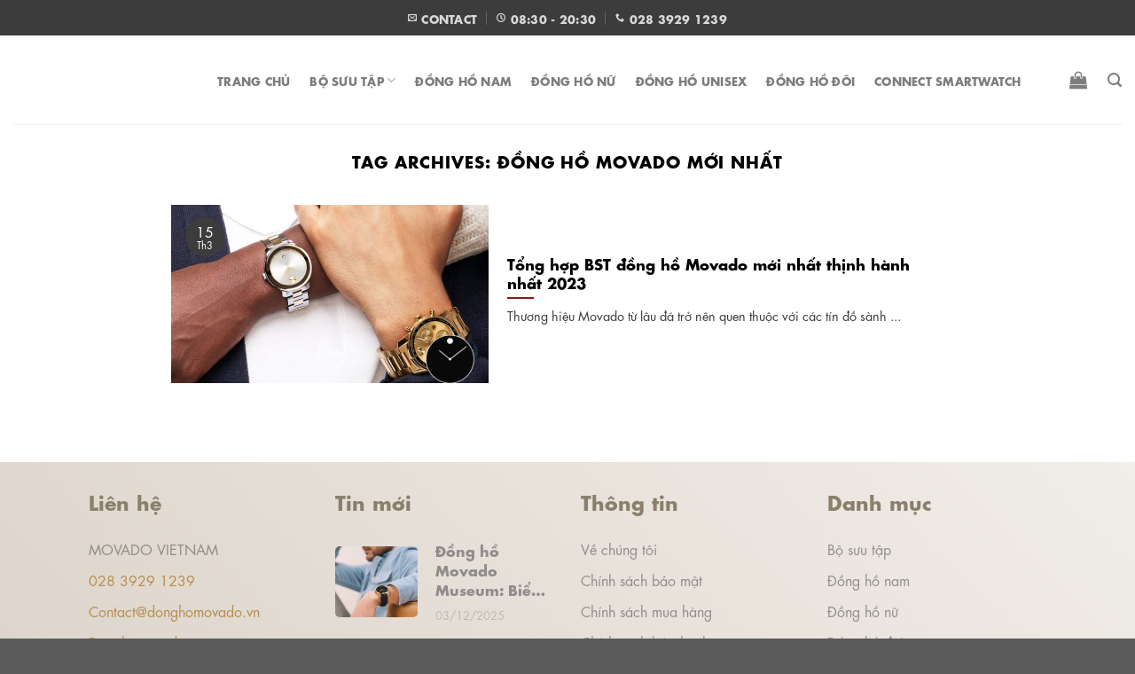

--- FILE ---
content_type: text/html; charset=utf-8
request_url: https://donghomovado.vn/tu-khoa/dong-ho-movado-moi-nhat/
body_size: 39653
content:
<!DOCTYPE html>
<html lang="vi" prefix="og: https://ogp.me/ns#" class="loading-site no-js bg-fill">
<head><meta charset="UTF-8" /><script>if(navigator.userAgent.match(/MSIE|Internet Explorer/i)||navigator.userAgent.match(/Trident\/7\..*?rv:11/i)){var href=document.location.href;if(!href.match(/[?&]nowprocket/)){if(href.indexOf("?")==-1){if(href.indexOf("#")==-1){document.location.href=href+"?nowprocket=1"}else{document.location.href=href.replace("#","?nowprocket=1#")}}else{if(href.indexOf("#")==-1){document.location.href=href+"&nowprocket=1"}else{document.location.href=href.replace("#","&nowprocket=1#")}}}}</script><script>(()=>{class RocketLazyLoadScripts{constructor(){this.v="1.2.6",this.triggerEvents=["keydown","mousedown","mousemove","touchmove","touchstart","touchend","wheel"],this.userEventHandler=this.t.bind(this),this.touchStartHandler=this.i.bind(this),this.touchMoveHandler=this.o.bind(this),this.touchEndHandler=this.h.bind(this),this.clickHandler=this.u.bind(this),this.interceptedClicks=[],this.interceptedClickListeners=[],this.l(this),window.addEventListener("pageshow",(t=>{this.persisted=t.persisted,this.everythingLoaded&&this.m()})),this.CSPIssue=sessionStorage.getItem("rocketCSPIssue"),document.addEventListener("securitypolicyviolation",(t=>{this.CSPIssue||"script-src-elem"!==t.violatedDirective||"data"!==t.blockedURI||(this.CSPIssue=!0,sessionStorage.setItem("rocketCSPIssue",!0))})),document.addEventListener("DOMContentLoaded",(()=>{this.k()})),this.delayedScripts={normal:[],async:[],defer:[]},this.trash=[],this.allJQueries=[]}p(t){document.hidden?t.t():(this.triggerEvents.forEach((e=>window.addEventListener(e,t.userEventHandler,{passive:!0}))),window.addEventListener("touchstart",t.touchStartHandler,{passive:!0}),window.addEventListener("mousedown",t.touchStartHandler),document.addEventListener("visibilitychange",t.userEventHandler))}_(){this.triggerEvents.forEach((t=>window.removeEventListener(t,this.userEventHandler,{passive:!0}))),document.removeEventListener("visibilitychange",this.userEventHandler)}i(t){"HTML"!==t.target.tagName&&(window.addEventListener("touchend",this.touchEndHandler),window.addEventListener("mouseup",this.touchEndHandler),window.addEventListener("touchmove",this.touchMoveHandler,{passive:!0}),window.addEventListener("mousemove",this.touchMoveHandler),t.target.addEventListener("click",this.clickHandler),this.L(t.target,!0),this.S(t.target,"onclick","rocket-onclick"),this.C())}o(t){window.removeEventListener("touchend",this.touchEndHandler),window.removeEventListener("mouseup",this.touchEndHandler),window.removeEventListener("touchmove",this.touchMoveHandler,{passive:!0}),window.removeEventListener("mousemove",this.touchMoveHandler),t.target.removeEventListener("click",this.clickHandler),this.L(t.target,!1),this.S(t.target,"rocket-onclick","onclick"),this.M()}h(){window.removeEventListener("touchend",this.touchEndHandler),window.removeEventListener("mouseup",this.touchEndHandler),window.removeEventListener("touchmove",this.touchMoveHandler,{passive:!0}),window.removeEventListener("mousemove",this.touchMoveHandler)}u(t){t.target.removeEventListener("click",this.clickHandler),this.L(t.target,!1),this.S(t.target,"rocket-onclick","onclick"),this.interceptedClicks.push(t),t.preventDefault(),t.stopPropagation(),t.stopImmediatePropagation(),this.M()}O(){window.removeEventListener("touchstart",this.touchStartHandler,{passive:!0}),window.removeEventListener("mousedown",this.touchStartHandler),this.interceptedClicks.forEach((t=>{t.target.dispatchEvent(new MouseEvent("click",{view:t.view,bubbles:!0,cancelable:!0}))}))}l(t){EventTarget.prototype.addEventListenerWPRocketBase=EventTarget.prototype.addEventListener,EventTarget.prototype.addEventListener=function(e,i,o){"click"!==e||t.windowLoaded||i===t.clickHandler||t.interceptedClickListeners.push({target:this,func:i,options:o}),(this||window).addEventListenerWPRocketBase(e,i,o)}}L(t,e){this.interceptedClickListeners.forEach((i=>{i.target===t&&(e?t.removeEventListener("click",i.func,i.options):t.addEventListener("click",i.func,i.options))})),t.parentNode!==document.documentElement&&this.L(t.parentNode,e)}D(){return new Promise((t=>{this.P?this.M=t:t()}))}C(){this.P=!0}M(){this.P=!1}S(t,e,i){t.hasAttribute&&t.hasAttribute(e)&&(event.target.setAttribute(i,event.target.getAttribute(e)),event.target.removeAttribute(e))}t(){this._(this),"loading"===document.readyState?document.addEventListener("DOMContentLoaded",this.R.bind(this)):this.R()}k(){let t=[];document.querySelectorAll("script[type=rocketlazyloadscript][data-rocket-src]").forEach((e=>{let i=e.getAttribute("data-rocket-src");if(i&&!i.startsWith("data:")){0===i.indexOf("//")&&(i=location.protocol+i);try{const o=new URL(i).origin;o!==location.origin&&t.push({src:o,crossOrigin:e.crossOrigin||"module"===e.getAttribute("data-rocket-type")})}catch(t){}}})),t=[...new Map(t.map((t=>[JSON.stringify(t),t]))).values()],this.T(t,"preconnect")}async R(){this.lastBreath=Date.now(),this.j(this),this.F(this),this.I(),this.W(),this.q(),await this.A(this.delayedScripts.normal),await this.A(this.delayedScripts.defer),await this.A(this.delayedScripts.async);try{await this.U(),await this.H(this),await this.J()}catch(t){console.error(t)}window.dispatchEvent(new Event("rocket-allScriptsLoaded")),this.everythingLoaded=!0,this.D().then((()=>{this.O()})),this.N()}W(){document.querySelectorAll("script[type=rocketlazyloadscript]").forEach((t=>{t.hasAttribute("data-rocket-src")?t.hasAttribute("async")&&!1!==t.async?this.delayedScripts.async.push(t):t.hasAttribute("defer")&&!1!==t.defer||"module"===t.getAttribute("data-rocket-type")?this.delayedScripts.defer.push(t):this.delayedScripts.normal.push(t):this.delayedScripts.normal.push(t)}))}async B(t){if(await this.G(),!0!==t.noModule||!("noModule"in HTMLScriptElement.prototype))return new Promise((e=>{let i;function o(){(i||t).setAttribute("data-rocket-status","executed"),e()}try{if(navigator.userAgent.indexOf("Firefox/")>0||""===navigator.vendor||this.CSPIssue)i=document.createElement("script"),[...t.attributes].forEach((t=>{let e=t.nodeName;"type"!==e&&("data-rocket-type"===e&&(e="type"),"data-rocket-src"===e&&(e="src"),i.setAttribute(e,t.nodeValue))})),t.text&&(i.text=t.text),i.hasAttribute("src")?(i.addEventListener("load",o),i.addEventListener("error",(function(){i.setAttribute("data-rocket-status","failed-network"),e()})),setTimeout((()=>{i.isConnected||e()}),1)):(i.text=t.text,o()),t.parentNode.replaceChild(i,t);else{const i=t.getAttribute("data-rocket-type"),s=t.getAttribute("data-rocket-src");i?(t.type=i,t.removeAttribute("data-rocket-type")):t.removeAttribute("type"),t.addEventListener("load",o),t.addEventListener("error",(i=>{this.CSPIssue&&i.target.src.startsWith("data:")?(console.log("WPRocket: data-uri blocked by CSP -> fallback"),t.removeAttribute("src"),this.B(t).then(e)):(t.setAttribute("data-rocket-status","failed-network"),e())})),s?(t.removeAttribute("data-rocket-src"),t.src=s):t.src="data:text/javascript;base64,"+window.btoa(unescape(encodeURIComponent(t.text)))}}catch(i){t.setAttribute("data-rocket-status","failed-transform"),e()}}));t.setAttribute("data-rocket-status","skipped")}async A(t){const e=t.shift();return e&&e.isConnected?(await this.B(e),this.A(t)):Promise.resolve()}q(){this.T([...this.delayedScripts.normal,...this.delayedScripts.defer,...this.delayedScripts.async],"preload")}T(t,e){var i=document.createDocumentFragment();t.forEach((t=>{const o=t.getAttribute&&t.getAttribute("data-rocket-src")||t.src;if(o&&!o.startsWith("data:")){const s=document.createElement("link");s.href=o,s.rel=e,"preconnect"!==e&&(s.as="script"),t.getAttribute&&"module"===t.getAttribute("data-rocket-type")&&(s.crossOrigin=!0),t.crossOrigin&&(s.crossOrigin=t.crossOrigin),t.integrity&&(s.integrity=t.integrity),i.appendChild(s),this.trash.push(s)}})),document.head.appendChild(i)}j(t){let e={};function i(i,o){return e[o].eventsToRewrite.indexOf(i)>=0&&!t.everythingLoaded?"rocket-"+i:i}function o(t,o){!function(t){e[t]||(e[t]={originalFunctions:{add:t.addEventListener,remove:t.removeEventListener},eventsToRewrite:[]},t.addEventListener=function(){arguments[0]=i(arguments[0],t),e[t].originalFunctions.add.apply(t,arguments)},t.removeEventListener=function(){arguments[0]=i(arguments[0],t),e[t].originalFunctions.remove.apply(t,arguments)})}(t),e[t].eventsToRewrite.push(o)}function s(e,i){let o=e[i];e[i]=null,Object.defineProperty(e,i,{get:()=>o||function(){},set(s){t.everythingLoaded?o=s:e["rocket"+i]=o=s}})}o(document,"DOMContentLoaded"),o(window,"DOMContentLoaded"),o(window,"load"),o(window,"pageshow"),o(document,"readystatechange"),s(document,"onreadystatechange"),s(window,"onload"),s(window,"onpageshow");try{Object.defineProperty(document,"readyState",{get:()=>t.rocketReadyState,set(e){t.rocketReadyState=e},configurable:!0}),document.readyState="loading"}catch(t){console.log("WPRocket DJE readyState conflict, bypassing")}}F(t){let e;function i(e){return t.everythingLoaded?e:e.split(" ").map((t=>"load"===t||0===t.indexOf("load.")?"rocket-jquery-load":t)).join(" ")}function o(o){function s(t){const e=o.fn[t];o.fn[t]=o.fn.init.prototype[t]=function(){return this[0]===window&&("string"==typeof arguments[0]||arguments[0]instanceof String?arguments[0]=i(arguments[0]):"object"==typeof arguments[0]&&Object.keys(arguments[0]).forEach((t=>{const e=arguments[0][t];delete arguments[0][t],arguments[0][i(t)]=e}))),e.apply(this,arguments),this}}o&&o.fn&&!t.allJQueries.includes(o)&&(o.fn.ready=o.fn.init.prototype.ready=function(e){return t.domReadyFired?e.bind(document)(o):document.addEventListener("rocket-DOMContentLoaded",(()=>e.bind(document)(o))),o([])},s("on"),s("one"),t.allJQueries.push(o)),e=o}o(window.jQuery),Object.defineProperty(window,"jQuery",{get:()=>e,set(t){o(t)}})}async H(t){const e=document.querySelector("script[data-webpack]");e&&(await async function(){return new Promise((t=>{e.addEventListener("load",t),e.addEventListener("error",t)}))}(),await t.K(),await t.H(t))}async U(){this.domReadyFired=!0;try{document.readyState="interactive"}catch(t){}await this.G(),document.dispatchEvent(new Event("rocket-readystatechange")),await this.G(),document.rocketonreadystatechange&&document.rocketonreadystatechange(),await this.G(),document.dispatchEvent(new Event("rocket-DOMContentLoaded")),await this.G(),window.dispatchEvent(new Event("rocket-DOMContentLoaded"))}async J(){try{document.readyState="complete"}catch(t){}await this.G(),document.dispatchEvent(new Event("rocket-readystatechange")),await this.G(),document.rocketonreadystatechange&&document.rocketonreadystatechange(),await this.G(),window.dispatchEvent(new Event("rocket-load")),await this.G(),window.rocketonload&&window.rocketonload(),await this.G(),this.allJQueries.forEach((t=>t(window).trigger("rocket-jquery-load"))),await this.G();const t=new Event("rocket-pageshow");t.persisted=this.persisted,window.dispatchEvent(t),await this.G(),window.rocketonpageshow&&window.rocketonpageshow({persisted:this.persisted}),this.windowLoaded=!0}m(){document.onreadystatechange&&document.onreadystatechange(),window.onload&&window.onload(),window.onpageshow&&window.onpageshow({persisted:this.persisted})}I(){const t=new Map;document.write=document.writeln=function(e){const i=document.currentScript;i||console.error("WPRocket unable to document.write this: "+e);const o=document.createRange(),s=i.parentElement;let n=t.get(i);void 0===n&&(n=i.nextSibling,t.set(i,n));const c=document.createDocumentFragment();o.setStart(c,0),c.appendChild(o.createContextualFragment(e)),s.insertBefore(c,n)}}async G(){Date.now()-this.lastBreath>45&&(await this.K(),this.lastBreath=Date.now())}async K(){return document.hidden?new Promise((t=>setTimeout(t))):new Promise((t=>requestAnimationFrame(t)))}N(){this.trash.forEach((t=>t.remove()))}static run(){const t=new RocketLazyLoadScripts;t.p(t)}}RocketLazyLoadScripts.run()})();</script>
	
	<link rel="profile" href="http://gmpg.org/xfn/11" />
	<link rel="pingback" href="https://donghomovado.vn/xmlrpc.php" />

	<script type="rocketlazyloadscript">(function(html){html.className = html.className.replace(/\bno-js\b/,'js')})(document.documentElement);</script>
<meta name="viewport" content="width=device-width, initial-scale=1" />
<!-- Tối ưu hóa công cụ tìm kiếm bởi Rank Math PRO - https://rankmath.com/ -->
<title>đồng hồ movado mới nhất | MOVADO Watches</title>
<link rel="preload" as="font" href="https://donghomovado.vn/wp-content/themes/flatsome-child/fonts/elle-futura.otf" crossorigin>
<link rel="preload" as="font" href="https://donghomovado.vn/wp-content/themes/flatsome-child/fonts/elle-futura.ttf" crossorigin>
<link rel="preload" as="font" href="https://donghomovado.vn/wp-content/themes/flatsome-child/fonts/elle-futura-bold.otf" crossorigin>
<link rel="preload" as="font" href="https://donghomovado.vn/wp-content/themes/flatsome-child/fonts/elle-futura-bold.ttf" crossorigin>
<meta name="robots" content="follow, noindex"/>
<meta property="og:locale" content="vi_VN" />
<meta property="og:type" content="article" />
<meta property="og:title" content="đồng hồ movado mới nhất | MOVADO Watches" />
<meta property="og:url" content="https://donghomovado.vn/tu-khoa/dong-ho-movado-moi-nhat" />
<meta property="og:site_name" content="Đồng hồ Movado chính hãng tại Việt Nam" />
<meta name="twitter:card" content="summary_large_image" />
<meta name="twitter:title" content="đồng hồ movado mới nhất | MOVADO Watches" />
<script type="application/ld+json" class="rank-math-schema-pro">{"@context":"https://schema.org","@graph":[{"@type":"Organization","@id":"https://donghomovado.vn/#organization","name":"Movado","url":"https://donghomovado.vn","logo":{"@type":"ImageObject","@id":"https://donghomovado.vn/#logo","url":"https://donghomovado.vn/wp-content/uploads/2019/04/favicon-152.ico","contentUrl":"https://donghomovado.vn/wp-content/uploads/2019/04/favicon-152.ico","caption":"\u0110\u1ed3ng h\u1ed3 Movado ch\u00ednh h\u00e3ng t\u1ea1i Vi\u1ec7t Nam","inLanguage":"vi","width":"152","height":"152"}},{"@type":"WebSite","@id":"https://donghomovado.vn/#website","url":"https://donghomovado.vn","name":"\u0110\u1ed3ng h\u1ed3 Movado ch\u00ednh h\u00e3ng t\u1ea1i Vi\u1ec7t Nam","alternateName":"\u0110\u1ed3ng h\u1ed3 Movado cao c\u1ea5p Vi\u1ec7t Nam","publisher":{"@id":"https://donghomovado.vn/#organization"},"inLanguage":"vi"},{"@type":"CollectionPage","@id":"https://donghomovado.vn/tu-khoa/dong-ho-movado-moi-nhat#webpage","url":"https://donghomovado.vn/tu-khoa/dong-ho-movado-moi-nhat","name":"\u0111\u1ed3ng h\u1ed3 movado m\u1edbi nh\u1ea5t | MOVADO Watches","isPartOf":{"@id":"https://donghomovado.vn/#website"},"inLanguage":"vi"}]}</script>
<!-- /Plugin SEO WordPress Rank Math -->

<link rel='dns-prefetch' href='//cdn.jsdelivr.net' />
<link rel='prefetch' href='https://donghomovado.vn/wp-content/themes/flatsome/assets/js/chunk.countup.js?ver=3.16.8' />
<link rel='prefetch' href='https://donghomovado.vn/wp-content/themes/flatsome/assets/js/chunk.sticky-sidebar.js?ver=3.16.8' />
<link rel='prefetch' href='https://donghomovado.vn/wp-content/themes/flatsome/assets/js/chunk.tooltips.js?ver=3.16.8' />
<link rel='prefetch' href='https://donghomovado.vn/wp-content/themes/flatsome/assets/js/chunk.vendors-popups.js?ver=3.16.8' />
<link rel='prefetch' href='https://donghomovado.vn/wp-content/themes/flatsome/assets/js/chunk.vendors-slider.js?ver=3.16.8' />
<script type="rocketlazyloadscript" data-rocket-type="text/javascript">
/* <![CDATA[ */
window._wpemojiSettings = {"baseUrl":"https:\/\/s.w.org\/images\/core\/emoji\/15.0.3\/72x72\/","ext":".png","svgUrl":"https:\/\/s.w.org\/images\/core\/emoji\/15.0.3\/svg\/","svgExt":".svg","source":{"concatemoji":"https:\/\/donghomovado.vn\/wp-includes\/js\/wp-emoji-release.min.js?ver=6.6.1"}};
/*! This file is auto-generated */
!function(i,n){var o,s,e;function c(e){try{var t={supportTests:e,timestamp:(new Date).valueOf()};sessionStorage.setItem(o,JSON.stringify(t))}catch(e){}}function p(e,t,n){e.clearRect(0,0,e.canvas.width,e.canvas.height),e.fillText(t,0,0);var t=new Uint32Array(e.getImageData(0,0,e.canvas.width,e.canvas.height).data),r=(e.clearRect(0,0,e.canvas.width,e.canvas.height),e.fillText(n,0,0),new Uint32Array(e.getImageData(0,0,e.canvas.width,e.canvas.height).data));return t.every(function(e,t){return e===r[t]})}function u(e,t,n){switch(t){case"flag":return n(e,"\ud83c\udff3\ufe0f\u200d\u26a7\ufe0f","\ud83c\udff3\ufe0f\u200b\u26a7\ufe0f")?!1:!n(e,"\ud83c\uddfa\ud83c\uddf3","\ud83c\uddfa\u200b\ud83c\uddf3")&&!n(e,"\ud83c\udff4\udb40\udc67\udb40\udc62\udb40\udc65\udb40\udc6e\udb40\udc67\udb40\udc7f","\ud83c\udff4\u200b\udb40\udc67\u200b\udb40\udc62\u200b\udb40\udc65\u200b\udb40\udc6e\u200b\udb40\udc67\u200b\udb40\udc7f");case"emoji":return!n(e,"\ud83d\udc26\u200d\u2b1b","\ud83d\udc26\u200b\u2b1b")}return!1}function f(e,t,n){var r="undefined"!=typeof WorkerGlobalScope&&self instanceof WorkerGlobalScope?new OffscreenCanvas(300,150):i.createElement("canvas"),a=r.getContext("2d",{willReadFrequently:!0}),o=(a.textBaseline="top",a.font="600 32px Arial",{});return e.forEach(function(e){o[e]=t(a,e,n)}),o}function t(e){var t=i.createElement("script");t.src=e,t.defer=!0,i.head.appendChild(t)}"undefined"!=typeof Promise&&(o="wpEmojiSettingsSupports",s=["flag","emoji"],n.supports={everything:!0,everythingExceptFlag:!0},e=new Promise(function(e){i.addEventListener("DOMContentLoaded",e,{once:!0})}),new Promise(function(t){var n=function(){try{var e=JSON.parse(sessionStorage.getItem(o));if("object"==typeof e&&"number"==typeof e.timestamp&&(new Date).valueOf()<e.timestamp+604800&&"object"==typeof e.supportTests)return e.supportTests}catch(e){}return null}();if(!n){if("undefined"!=typeof Worker&&"undefined"!=typeof OffscreenCanvas&&"undefined"!=typeof URL&&URL.createObjectURL&&"undefined"!=typeof Blob)try{var e="postMessage("+f.toString()+"("+[JSON.stringify(s),u.toString(),p.toString()].join(",")+"));",r=new Blob([e],{type:"text/javascript"}),a=new Worker(URL.createObjectURL(r),{name:"wpTestEmojiSupports"});return void(a.onmessage=function(e){c(n=e.data),a.terminate(),t(n)})}catch(e){}c(n=f(s,u,p))}t(n)}).then(function(e){for(var t in e)n.supports[t]=e[t],n.supports.everything=n.supports.everything&&n.supports[t],"flag"!==t&&(n.supports.everythingExceptFlag=n.supports.everythingExceptFlag&&n.supports[t]);n.supports.everythingExceptFlag=n.supports.everythingExceptFlag&&!n.supports.flag,n.DOMReady=!1,n.readyCallback=function(){n.DOMReady=!0}}).then(function(){return e}).then(function(){var e;n.supports.everything||(n.readyCallback(),(e=n.source||{}).concatemoji?t(e.concatemoji):e.wpemoji&&e.twemoji&&(t(e.twemoji),t(e.wpemoji)))}))}((window,document),window._wpemojiSettings);
/* ]]> */
</script>
<style id='wp-emoji-styles-inline-css' type='text/css'>

	img.wp-smiley, img.emoji {
		display: inline !important;
		border: none !important;
		box-shadow: none !important;
		height: 1em !important;
		width: 1em !important;
		margin: 0 0.07em !important;
		vertical-align: -0.1em !important;
		background: none !important;
		padding: 0 !important;
	}
</style>
<style id='wp-block-library-inline-css' type='text/css'>
:root{--wp-admin-theme-color:#007cba;--wp-admin-theme-color--rgb:0,124,186;--wp-admin-theme-color-darker-10:#006ba1;--wp-admin-theme-color-darker-10--rgb:0,107,161;--wp-admin-theme-color-darker-20:#005a87;--wp-admin-theme-color-darker-20--rgb:0,90,135;--wp-admin-border-width-focus:2px;--wp-block-synced-color:#7a00df;--wp-block-synced-color--rgb:122,0,223;--wp-bound-block-color:var(--wp-block-synced-color)}@media (min-resolution:192dpi){:root{--wp-admin-border-width-focus:1.5px}}.wp-element-button{cursor:pointer}:root{--wp--preset--font-size--normal:16px;--wp--preset--font-size--huge:42px}:root .has-very-light-gray-background-color{background-color:#eee}:root .has-very-dark-gray-background-color{background-color:#313131}:root .has-very-light-gray-color{color:#eee}:root .has-very-dark-gray-color{color:#313131}:root .has-vivid-green-cyan-to-vivid-cyan-blue-gradient-background{background:linear-gradient(135deg,#00d084,#0693e3)}:root .has-purple-crush-gradient-background{background:linear-gradient(135deg,#34e2e4,#4721fb 50%,#ab1dfe)}:root .has-hazy-dawn-gradient-background{background:linear-gradient(135deg,#faaca8,#dad0ec)}:root .has-subdued-olive-gradient-background{background:linear-gradient(135deg,#fafae1,#67a671)}:root .has-atomic-cream-gradient-background{background:linear-gradient(135deg,#fdd79a,#004a59)}:root .has-nightshade-gradient-background{background:linear-gradient(135deg,#330968,#31cdcf)}:root .has-midnight-gradient-background{background:linear-gradient(135deg,#020381,#2874fc)}.has-regular-font-size{font-size:1em}.has-larger-font-size{font-size:2.625em}.has-normal-font-size{font-size:var(--wp--preset--font-size--normal)}.has-huge-font-size{font-size:var(--wp--preset--font-size--huge)}.has-text-align-center{text-align:center}.has-text-align-left{text-align:left}.has-text-align-right{text-align:right}#end-resizable-editor-section{display:none}.aligncenter{clear:both}.items-justified-left{justify-content:flex-start}.items-justified-center{justify-content:center}.items-justified-right{justify-content:flex-end}.items-justified-space-between{justify-content:space-between}.screen-reader-text{border:0;clip:rect(1px,1px,1px,1px);clip-path:inset(50%);height:1px;margin:-1px;overflow:hidden;padding:0;position:absolute;width:1px;word-wrap:normal!important}.screen-reader-text:focus{background-color:#ddd;clip:auto!important;clip-path:none;color:#444;display:block;font-size:1em;height:auto;left:5px;line-height:normal;padding:15px 23px 14px;text-decoration:none;top:5px;width:auto;z-index:100000}html :where(.has-border-color){border-style:solid}html :where([style*=border-top-color]){border-top-style:solid}html :where([style*=border-right-color]){border-right-style:solid}html :where([style*=border-bottom-color]){border-bottom-style:solid}html :where([style*=border-left-color]){border-left-style:solid}html :where([style*=border-width]){border-style:solid}html :where([style*=border-top-width]){border-top-style:solid}html :where([style*=border-right-width]){border-right-style:solid}html :where([style*=border-bottom-width]){border-bottom-style:solid}html :where([style*=border-left-width]){border-left-style:solid}html :where(img[class*=wp-image-]){height:auto;max-width:100%}:where(figure){margin:0 0 1em}html :where(.is-position-sticky){--wp-admin--admin-bar--position-offset:var(--wp-admin--admin-bar--height,0px)}@media screen and (max-width:600px){html :where(.is-position-sticky){--wp-admin--admin-bar--position-offset:0px}}
</style>
<style id='classic-theme-styles-inline-css' type='text/css'>
/*! This file is auto-generated */
.wp-block-button__link{color:#fff;background-color:#32373c;border-radius:9999px;box-shadow:none;text-decoration:none;padding:calc(.667em + 2px) calc(1.333em + 2px);font-size:1.125em}.wp-block-file__button{background:#32373c;color:#fff;text-decoration:none}
</style>
<link rel='stylesheet' id='chaty-front-css-css' href='https://donghomovado.vn/wp-content/plugins/chaty/css/chaty-front.min.css?ver=3.1.21762674795' type='text/css' media='all' />
<style id='woocommerce-inline-inline-css' type='text/css'>
.woocommerce form .form-row .required { visibility: visible; }
</style>
<link rel='stylesheet' id='ez-toc-css' href='https://donghomovado.vn/wp-content/plugins/easy-table-of-contents/assets/css/screen.min.css?ver=2.0.69.1' type='text/css' media='all' />
<style id='ez-toc-inline-css' type='text/css'>
div#ez-toc-container .ez-toc-title {font-size: 120%;}div#ez-toc-container .ez-toc-title {font-weight: 500;}div#ez-toc-container ul li {font-size: 95%;}div#ez-toc-container ul li {font-weight: 500;}div#ez-toc-container nav ul ul li {font-size: 90%;}
.ez-toc-container-direction {direction: ltr;}.ez-toc-counter ul{counter-reset: item ;}.ez-toc-counter nav ul li a::before {content: counters(item, '.', decimal) '. ';display: inline-block;counter-increment: item;flex-grow: 0;flex-shrink: 0;margin-right: .2em; float: left; }.ez-toc-widget-direction {direction: ltr;}.ez-toc-widget-container ul{counter-reset: item ;}.ez-toc-widget-container nav ul li a::before {content: counters(item, '.', decimal) '. ';display: inline-block;counter-increment: item;flex-grow: 0;flex-shrink: 0;margin-right: .2em; float: left; }
</style>
<link rel='stylesheet' id='prdctfltr-css' href='https://donghomovado.vn/wp-content/plugins/prdctfltr/lib/css/style.min.css?ver=6.6.1' type='text/css' media='all' />
<link rel='stylesheet' id='flatsome-main-css' href='https://donghomovado.vn/wp-content/themes/flatsome/assets/css/flatsome.css?ver=3.16.8' type='text/css' media='all' />
<style id='flatsome-main-inline-css' type='text/css'>
@font-face {
				font-family: "fl-icons";
				font-display: block;
				src: url(https://donghomovado.vn/wp-content/themes/flatsome/assets/css/icons/fl-icons.eot?v=3.16.8);
				src:
					url(https://donghomovado.vn/wp-content/themes/flatsome/assets/css/icons/fl-icons.eot#iefix?v=3.16.8) format("embedded-opentype"),
					url(https://donghomovado.vn/wp-content/themes/flatsome/assets/css/icons/fl-icons.woff2?v=3.16.8) format("woff2"),
					url(https://donghomovado.vn/wp-content/themes/flatsome/assets/css/icons/fl-icons.ttf?v=3.16.8) format("truetype"),
					url(https://donghomovado.vn/wp-content/themes/flatsome/assets/css/icons/fl-icons.woff?v=3.16.8) format("woff"),
					url(https://donghomovado.vn/wp-content/themes/flatsome/assets/css/icons/fl-icons.svg?v=3.16.8#fl-icons) format("svg");
			}
</style>
<link rel='stylesheet' id='flatsome-shop-css' href='https://donghomovado.vn/wp-content/themes/flatsome/assets/css/flatsome-shop.css?ver=3.16.8' type='text/css' media='all' />
<link rel='stylesheet' id='flatsome-style-css' href='https://donghomovado.vn/wp-content/themes/flatsome-child/style.css?ver=3.0' type='text/css' media='all' />
<script type="text/javascript" src="https://donghomovado.vn/wp-includes/js/jquery/jquery.min.js?ver=3.7.1" id="jquery-core-js" data-rocket-defer defer></script>
<script type="text/javascript" src="https://donghomovado.vn/wp-includes/js/jquery/jquery-migrate.min.js?ver=3.4.1" id="jquery-migrate-js" data-rocket-defer defer></script>
<script type="text/javascript" src="https://donghomovado.vn/wp-content/plugins/woocommerce/assets/js/jquery-blockui/jquery.blockUI.min.js?ver=2.7.0-wc.9.2.3" id="jquery-blockui-js" defer="defer" data-wp-strategy="defer"></script>
<script type="text/javascript" id="wc-add-to-cart-js-extra">
/* <![CDATA[ */
var wc_add_to_cart_params = {"ajax_url":"\/wp-admin\/admin-ajax.php","wc_ajax_url":"\/?wc-ajax=%%endpoint%%","i18n_view_cart":"Xem gi\u1ecf h\u00e0ng","cart_url":"https:\/\/donghomovado.vn\/gio-hang","is_cart":"","cart_redirect_after_add":"yes"};
/* ]]> */
</script>
<script type="rocketlazyloadscript" data-rocket-type="text/javascript" data-rocket-src="https://donghomovado.vn/wp-content/plugins/woocommerce/assets/js/frontend/add-to-cart.min.js?ver=9.2.3" id="wc-add-to-cart-js" defer="defer" data-wp-strategy="defer"></script>
<script type="text/javascript" src="https://donghomovado.vn/wp-content/plugins/woocommerce/assets/js/js-cookie/js.cookie.min.js?ver=2.1.4-wc.9.2.3" id="js-cookie-js" defer="defer" data-wp-strategy="defer"></script>
<script type="text/javascript" id="woocommerce-js-extra">
/* <![CDATA[ */
var woocommerce_params = {"ajax_url":"\/wp-admin\/admin-ajax.php","wc_ajax_url":"\/?wc-ajax=%%endpoint%%"};
/* ]]> */
</script>
<script type="rocketlazyloadscript" data-rocket-type="text/javascript" data-rocket-src="https://donghomovado.vn/wp-content/plugins/woocommerce/assets/js/frontend/woocommerce.min.js?ver=9.2.3" id="woocommerce-js" defer="defer" data-wp-strategy="defer"></script>
<link rel="https://api.w.org/" href="https://donghomovado.vn/wp-json/" /><link rel="alternate" title="JSON" type="application/json" href="https://donghomovado.vn/wp-json/wp/v2/tags/575" /><!-- Global site tag (gtag.js) - Google Analytics -->
<script type="rocketlazyloadscript" async data-rocket-src="https://www.googletagmanager.com/gtag/js?id=UA-110159036-9"></script>
<script type="rocketlazyloadscript">
  window.dataLayer = window.dataLayer || [];
  function gtag(){dataLayer.push(arguments);}
  gtag('js', new Date());

  gtag('config', 'UA-110159036-9');
</script>
    <style>
    .woocommerce-product-gallery .flickity-slider .woocommerce-product-gallery__image {
        width: 100% !important;
        aspect-ratio: 1 / 1; /* khung vuông cố định */
        background: #fff; /* nền đệm */
        display: flex;
        align-items: center;
        justify-content: center;
        overflow: hidden;
    }
    .woocommerce-product-gallery .flickity-slider .woocommerce-product-gallery__image a {
        height: 100%;
    }
    .woocommerce-product-gallery .flickity-slider .woocommerce-product-gallery__image img {
        max-width: 100%;
        max-height: 100%;
        height: auto !important; /* ngăn tràn */
        width: auto !important;  /* ngăn méo */
        object-fit: contain; /* nằm gọn trong khung */
    }

	.single-product .product-thumbnails .col {
		display: inline-block !important;
	}
	
/* Css fix ảnh đại diện hiển thị to nhỏ */
.product-small .box-image .image-zoom a {
	position: relative;
	width: 100%;
	aspect-ratio: 1/1;
	overflow: hidden;
}

.product-small .box-image .image-zoom a img {
	position: absolute;
	top: 0;
	left: 0;
	width: 100%;
	height: 100%;
	object-fit: contain;
}
		
.has-equal-box-heights .product-small .box-image {
	padding-top: 0;
}
		
/* Fix bộ lọc css */
.prdctfltr_wc.prdctfltr_woocommerce.pf_select .prdctfltr_woocommerce_ordering {
	z-index: 9999;
}
		
@media(min-width: 1024px){
		
.prdctfltr_add_scroll.mCustomScrollbar.mCS_no_scrollbar {
	height: 300px !important;
	width: 600px !important;
	margin-top: 10px !important;
	z-index: 9999999999999 !important;
	background: #ffffff;
}
		
.prdctfltr_add_scroll .prdctfltr_checkboxes {
	display: grid !important;
	grid-template-columns: repeat(4, 1fr);
	gap: 0px;
	width: 600px;
	/* padding: 0px; */
	/* background: #fff; */
	list-style: none;
	position: absolute;
	top: 100%;
	left: 0;
	z-index: 999;
	/* border: 2px solid #ddd; */
}
		
.prdctfltr_add_scroll .prdctfltr_filter label {
	margin-bottom: 10px;
}
	
}
		
@media(max-width: 1023px){
	
.prdctfltr_wc.prdctfltr_maxheight .prdctfltr_add_scroll {
	height: 243px !important;
}
	
.prdctfltr_wc.prdctfltr_maxheight .prdctfltr_add_scroll > * > * {
	height: 200px !important;
	overflow-x: scroll !important;
}
	
.prdctfltr_add_scroll .prdctfltr_checkboxes {
	padding-bottom: 20px;
}
	
}
		
		
    </style>
<style>.bg{opacity: 0; transition: opacity 1s; -webkit-transition: opacity 1s;} .bg-loaded{opacity: 1;}</style><!-- Google Tag Manager -->
<script type="rocketlazyloadscript">(function(w,d,s,l,i){w[l]=w[l]||[];w[l].push({'gtm.start':
new Date().getTime(),event:'gtm.js'});var f=d.getElementsByTagName(s)[0],
j=d.createElement(s),dl=l!='dataLayer'?'&l='+l:'';j.async=true;j.src=
'https://www.googletagmanager.com/gtm.js?id='+i+dl;f.parentNode.insertBefore(j,f);
})(window,document,'script','dataLayer','GTM-WHM6P73');</script>
<!-- End Google Tag Manager -->
<!-- Global site tag (gtag.js) - Google Ads: 746420286 -->
<script type="rocketlazyloadscript" async data-rocket-src="https://www.googletagmanager.com/gtag/js?id=AW-746420286"></script>
<script type="rocketlazyloadscript">
  window.dataLayer = window.dataLayer || [];
  function gtag(){dataLayer.push(arguments);}
  gtag('js', new Date());

  gtag('config', 'AW-746420286');
</script>
<script type="rocketlazyloadscript">
  gtag('event', 'page_view', {
    'send_to': 'AW-746420286',
    'items': [{
      'id': 'replace with value',
      'location_id': 'replace with value',
      'google_business_vertical': 'custom'
    }]
  });
</script>
<!-- Event snippet for MOVADO CALL Mobile conversion page
In your html page, add the snippet and call gtag_report_conversion when someone clicks on the chosen link or button. -->
<script type="rocketlazyloadscript">
function gtag_report_conversion(url) {
  var callback = function () {
    if (typeof(url) != 'undefined') {
      window.location = url;
    }
  };
  gtag('event', 'conversion', {
      'send_to': 'AW-746420286/UgJFCO6K_JwBEL7w9eMC',
      'event_callback': callback
  });
  return false;
}
</script>
<script type="rocketlazyloadscript">
  gtag('config', 'AW-746420286/UgJFCO6K_JwBEL7w9eMC', {
    'phone_conversion_number': '028 3929 1239'
  });
</script>	<noscript><style>.woocommerce-product-gallery{ opacity: 1 !important; }</style></noscript>
	<style id='wp-fonts-local' type='text/css'>
@font-face{font-family:Inter;font-style:normal;font-weight:300 900;font-display:fallback;src:url('https://donghomovado.vn/wp-content/plugins/woocommerce/assets/fonts/Inter-VariableFont_slnt,wght.woff2') format('woff2');font-stretch:normal;}
@font-face{font-family:Cardo;font-style:normal;font-weight:400;font-display:fallback;src:url('https://donghomovado.vn/wp-content/plugins/woocommerce/assets/fonts/cardo_normal_400.woff2') format('woff2');}
</style>
<link rel="icon" href="https://donghomovado.vn/wp-content/uploads/2019/04/favicon.ico?ver=1.3" sizes="32x32" />
<link rel="icon" href="https://donghomovado.vn/wp-content/uploads/2019/04/favicon.ico?ver=1.3" sizes="192x192" />
<link rel="apple-touch-icon" href="https://donghomovado.vn/wp-content/uploads/2019/04/favicon.ico?ver=1.3" />
<meta name="msapplication-TileImage" content="https://donghomovado.vn/wp-content/uploads/2019/04/favicon.ico?ver=1.3" />
<meta name="generator" content="WooCommerce Product Filter - All in One WooCommerce Filter"/><style id="custom-css" type="text/css">:root {--primary-color: #3c3c3c;}.container-width, .full-width .ubermenu-nav, .container, .row{max-width: 1110px}.row.row-collapse{max-width: 1080px}.row.row-small{max-width: 1102.5px}.row.row-large{max-width: 1140px}.header-main{height: 100px}#logo img{max-height: 100px}#logo{width:200px;}.header-bottom{min-height: 55px}.header-top{min-height: 40px}.transparent .header-main{height: 90px}.transparent #logo img{max-height: 90px}.has-transparent + .page-title:first-of-type,.has-transparent + #main > .page-title,.has-transparent + #main > div > .page-title,.has-transparent + #main .page-header-wrapper:first-of-type .page-title{padding-top: 120px;}.header.show-on-scroll,.stuck .header-main{height:70px!important}.stuck #logo img{max-height: 70px!important}.header-bottom {background-color: #f1f1f1}.header-main .nav > li > a{line-height: 16px }.stuck .header-main .nav > li > a{line-height: 50px }.header-bottom-nav > li > a{line-height: 16px }@media (max-width: 549px) {.header-main{height: 70px}#logo img{max-height: 70px}}.nav-dropdown{font-size:100%}.header-top{background-color:#3c3c3c!important;}/* Color */.accordion-title.active, .has-icon-bg .icon .icon-inner,.logo a, .primary.is-underline, .primary.is-link, .badge-outline .badge-inner, .nav-outline > li.active> a,.nav-outline >li.active > a, .cart-icon strong,[data-color='primary'], .is-outline.primary{color: #3c3c3c;}/* Color !important */[data-text-color="primary"]{color: #3c3c3c!important;}/* Background Color */[data-text-bg="primary"]{background-color: #3c3c3c;}/* Background */.scroll-to-bullets a,.featured-title, .label-new.menu-item > a:after, .nav-pagination > li > .current,.nav-pagination > li > span:hover,.nav-pagination > li > a:hover,.has-hover:hover .badge-outline .badge-inner,button[type="submit"], .button.wc-forward:not(.checkout):not(.checkout-button), .button.submit-button, .button.primary:not(.is-outline),.featured-table .title,.is-outline:hover, .has-icon:hover .icon-label,.nav-dropdown-bold .nav-column li > a:hover, .nav-dropdown.nav-dropdown-bold > li > a:hover, .nav-dropdown-bold.dark .nav-column li > a:hover, .nav-dropdown.nav-dropdown-bold.dark > li > a:hover, .header-vertical-menu__opener ,.is-outline:hover, .tagcloud a:hover,.grid-tools a, input[type='submit']:not(.is-form), .box-badge:hover .box-text, input.button.alt,.nav-box > li > a:hover,.nav-box > li.active > a,.nav-pills > li.active > a ,.current-dropdown .cart-icon strong, .cart-icon:hover strong, .nav-line-bottom > li > a:before, .nav-line-grow > li > a:before, .nav-line > li > a:before,.banner, .header-top, .slider-nav-circle .flickity-prev-next-button:hover svg, .slider-nav-circle .flickity-prev-next-button:hover .arrow, .primary.is-outline:hover, .button.primary:not(.is-outline), input[type='submit'].primary, input[type='submit'].primary, input[type='reset'].button, input[type='button'].primary, .badge-inner{background-color: #3c3c3c;}/* Border */.nav-vertical.nav-tabs > li.active > a,.scroll-to-bullets a.active,.nav-pagination > li > .current,.nav-pagination > li > span:hover,.nav-pagination > li > a:hover,.has-hover:hover .badge-outline .badge-inner,.accordion-title.active,.featured-table,.is-outline:hover, .tagcloud a:hover,blockquote, .has-border, .cart-icon strong:after,.cart-icon strong,.blockUI:before, .processing:before,.loading-spin, .slider-nav-circle .flickity-prev-next-button:hover svg, .slider-nav-circle .flickity-prev-next-button:hover .arrow, .primary.is-outline:hover{border-color: #3c3c3c}.nav-tabs > li.active > a{border-top-color: #3c3c3c}.widget_shopping_cart_content .blockUI.blockOverlay:before { border-left-color: #3c3c3c }.woocommerce-checkout-review-order .blockUI.blockOverlay:before { border-left-color: #3c3c3c }/* Fill */.slider .flickity-prev-next-button:hover svg,.slider .flickity-prev-next-button:hover .arrow{fill: #3c3c3c;}/* Focus */.primary:focus-visible, .submit-button:focus-visible, button[type="submit"]:focus-visible { outline-color: #3c3c3c!important; }/* Background Color */[data-icon-label]:after, .secondary.is-underline:hover,.secondary.is-outline:hover,.icon-label,.button.secondary:not(.is-outline),.button.alt:not(.is-outline), .badge-inner.on-sale, .button.checkout, .single_add_to_cart_button, .current .breadcrumb-step{ background-color:#871818; }[data-text-bg="secondary"]{background-color: #871818;}/* Color */.secondary.is-underline,.secondary.is-link, .secondary.is-outline,.stars a.active, .star-rating:before, .woocommerce-page .star-rating:before,.star-rating span:before, .color-secondary{color: #871818}/* Color !important */[data-text-color="secondary"]{color: #871818!important;}/* Border */.secondary.is-outline:hover{border-color:#871818}/* Focus */.secondary:focus-visible, .alt:focus-visible { outline-color: #871818!important; }body{color: #3c3c3c}h1,h2,h3,h4,h5,h6,.heading-font{color: #000000;}a{color: #871818;}a:hover{color: #d10404;}.tagcloud a:hover{border-color: #d10404;background-color: #d10404;}.widget a{color: #871818;}.widget a:hover{color: #d10404;}.widget .tagcloud a:hover{border-color: #d10404; background-color: #d10404;}.is-divider{background-color: #871818;}.has-equal-box-heights .box-image {padding-top: 100%;}.shop-page-title.featured-title .title-bg{background-image: url(http://localhost/movado/wp-content/uploads/2018/03/movado-luxury-shopping.jpg);}@media screen and (min-width: 550px){.products .box-vertical .box-image{min-width: 9999px!important;width: 9999px!important;}}button[name='update_cart'] { display: none; }.nav-vertical-fly-out > li + li {border-top-width: 1px; border-top-style: solid;}/* Custom CSS */body {font-weight: normal!important;}span.amount{font-weight: normal!important;}span.widget-title {font-weight: normal;}.quantity+.button {margin-top: 20px;}.absolute-footer {display:none;background-color:transparent;color: #2a2a2a;padding: 40px 0 40px 0;border-top: 1px solid;}.button {font-size: 1.3em;}.back-to-top {bottom: 40px;right: 40px;}.button.is-outline{border: 1px solid currentColor;}.text-justify{text-align:justify;}.pt-half {text-align:center;}.product-info p.stock {display: none;}.product-short-description ul li {list-style-type: none;margin-left: 0px;}.product-short-description ul li:before {content: "— ";}ul.order_details li {list-style-type: none;margin-left: 0px;}ul.order_details li:before {content: "— ";}.product-short-description {text-align:justify;}.bt {border-top: none;}hr {opacity: 1;}.circle-border {padding: 10px 0 40px;}.circle-border::after {content: '';position: absolute;left: calc(50% - 37.5px);width: 75px;height: 15px;background-image: url(/wp-content/uploads/2018/08/line-1.png);background-position: 50% 50%;}.circle-border-black {padding: 10px 0 40px;}.circle-border-black::after {content: '';position: absolute;left: calc(50% - 37.5px);width: 75px;height: 15px;background-image: url(/wp-content/uploads/2018/08/line-2.png);background-position: 50% 50%;}.breadcrumbs {padding-bottom: 20px;font-weight:normal;}.nav-pagination>li>a {border: 1px solid currentColor;}.product_meta {border: 1px solid #871818;padding: 20px;}.reviews_tab,.ux_global_tab_tab {margin-left: 20px!important;}.hotline-1{background-color: #e9f5fc;padding: 10px;margin-bottom: 40px;border: 1px dashed;margin-left: 0!important;margin-right: 0!important;}.hotline-1 h3{color: #871818;margin-bottom: 0px;}.single_add_to_cart_button {width:100%;}.woocommerce-ordering {border: 1px solid #ddd;}.woocommerce-ordering select{border-bottom:none;}.woocommerce-ordering select:focus{border-bottom:none;}.bg-single-right {background-position: right;background-size: auto!important;}#place_order {width:100%!important;}span.instock {color:#871818;}.col-1 {position: relative;margin: 0;padding: 0 5px 0px;width: 100%;}.button-full{width:100%!important;}th, td {font-weight:normal;}.button, button {font-weight:normal;}.brand-repair img {-webkit-box-reflect: below 0 -webkit-gradient(linear,left top,left bottom,from(transparent),color-stop(45%,transparent),to(rgba(250,250,250,0.3)));}input[type='date']:focus, input[type=email]:focus, input[type=tel]:focus, input[type=text]:focus, textarea:focus, select:focus {border-bottom: 1px solid #871818;box-shadow: none;background-color: transparent;}input[type='date'], input[type=email], input[type=text], input[type=tel], textarea, select, .select2-container .select2-choice, .select2-container .select2-selection {border-bottom: 1px dotted #000;border-top:none;border-right:none;border-left:none;background-color: transparent;box-shadow: none;}.form-bh select {box-shadow: none;}.button, button, input[type='submit'], input[type='reset'], input[type='button'] {font-weight:normal;}ul.list-01 li {list-style-type: none;margin-left: 0px;}ul.list-01 li:before {content: "— ";}ul.list-01{margin: 40px 0 40px;}.filter-button strong{font-weight:normal!important;}.prdctfltr_filter .prdctfltr_regular_title, .prdctfltr_wc .prdctfltr_woocommerce_ordering .prdctfltr_filter label > span {font-weight: normal;text-transform: capitalize;}span.prdctfltr_reset label {font-size: 100%;font-weight: normal;}.category-page-row {padding-top: 0px;}.category-page-title .page-title-inner {padding-top: 40px;}.row-2 {max-width: 1080px!important;}.widget-area {background-color: #3c3c3c;padding: 20px;}span.widget-title {font-family: ElleFuturaBold,Arial, sans-serif;}.post-sidebar span.widget-title {color: #fff;}.searchform .button.icon i {font-size: 1em;}.widget .is-divider {background-color:#fff;max-width: 50px;}.widget-area input[type='search'] {border-top: none;border-left: none;border-right: none;box-shadow: none;background: transparent;}.widget-area input[type='search'] {color: #fff;}.widget-area .submit-button {background-color: transparent!important;box-shadow: none;border: none;}.post-sidebar {padding: 0!important;}.widget a {color: #ffffff;}.sticky {position: -webkit-sticky;position: sticky;top: 40px;}.sticky:before, .sticky:after {content: '';display: table;}a.remove, a.icon-remove{border: 1px solid currentColor;}/* Custom CSS Mobile */@media (max-width: 549px){.html_topbar_left {margin-left: 0px!important;}.hotline-1 h3{font-size: 0.90em;text-align: center;}.nav>li {margin: 0 3px;}.nav>li>a>i+span {margin-left: 10px;font-family: "ElleFutura",sans-serif!important;font-size: .8em;}.continue-shopping a, .wc-proceed-to-checkout a{font-size: 14px;}.woocommerce-ordering{width: 100%;}}.label-new.menu-item > a:after{content:"New";}.label-hot.menu-item > a:after{content:"Hot";}.label-sale.menu-item > a:after{content:"Sale";}.label-popular.menu-item > a:after{content:"Popular";}</style><style id="infinite-scroll-css" type="text/css">.page-load-status,.archive .woocommerce-pagination {display: none;}</style><style id="kirki-inline-styles"></style></head>

<body class="archive tag tag-dong-ho-movado-moi-nhat tag-575 theme-flatsome woocommerce-no-js full-width bg-fill lightbox nav-dropdown-has-shadow nav-dropdown-has-border">

<!-- Google Tag Manager (noscript) -->
<noscript><iframe src="https://www.googletagmanager.com/ns.html?id=GTM-WHM6P73"
height="0" width="0" style="display:none;visibility:hidden"></iframe></noscript>
<!-- End Google Tag Manager (noscript) -->
<a class="skip-link screen-reader-text" href="#main">Skip to content</a>

<div id="wrapper">

	
	<header id="header" class="header header-full-width has-sticky sticky-jump">
		<div class="header-wrapper">
			<div id="top-bar" class="header-top hide-for-sticky nav-dark flex-has-center">
    <div class="flex-row container">
      <div class="flex-col hide-for-medium flex-left">
          <ul class="nav nav-left medium-nav-center nav-small  nav-divided">
                        </ul>
      </div>

      <div class="flex-col hide-for-medium flex-center">
          <ul class="nav nav-center nav-small  nav-divided">
              <li class="header-contact-wrapper">
		<ul id="header-contact" class="nav nav-divided nav-uppercase header-contact">
		
						<li class="">
			  <a href="mailto:sales@donghomovado.vn" class="tooltip" title="sales@donghomovado.vn">
				  <i class="icon-envelop" style="font-size:10px;" ></i>			       <span>
			       	Contact			       </span>
			  </a>
			</li>
			
						<li class="">
			  <a class="tooltip" title="08:30 - 20:30 ">
			  	   <i class="icon-clock" style="font-size:10px;" ></i>			        <span>08:30 - 20:30</span>
			  </a>
			 </li>
			
						<li class="">
			  <a href="tel:028 3929 1239" class="tooltip" title="028 3929 1239">
			     <i class="icon-phone" style="font-size:10px;" ></i>			      <span>028 3929 1239</span>
			  </a>
			</li>
				</ul>
</li>
          </ul>
      </div>

      <div class="flex-col hide-for-medium flex-right">
         <ul class="nav top-bar-nav nav-right nav-small  nav-divided">
              <li class="html header-social-icons ml-0">
	<div class="social-icons follow-icons" ></div></li>
          </ul>
      </div>

            <div class="flex-col show-for-medium flex-grow">
          <ul class="nav nav-center nav-small mobile-nav  nav-divided">
              <li class="header-contact-wrapper">
		<ul id="header-contact" class="nav nav-divided nav-uppercase header-contact">
		
						<li class="">
			  <a href="mailto:sales@donghomovado.vn" class="tooltip" title="sales@donghomovado.vn">
				  <i class="icon-envelop" style="font-size:10px;" ></i>			       <span>
			       	Contact			       </span>
			  </a>
			</li>
			
						<li class="">
			  <a class="tooltip" title="08:30 - 20:30 ">
			  	   <i class="icon-clock" style="font-size:10px;" ></i>			        <span>08:30 - 20:30</span>
			  </a>
			 </li>
			
						<li class="">
			  <a href="tel:028 3929 1239" class="tooltip" title="028 3929 1239">
			     <i class="icon-phone" style="font-size:10px;" ></i>			      <span>028 3929 1239</span>
			  </a>
			</li>
				</ul>
</li>
          </ul>
      </div>
      
    </div>
</div>
<div id="masthead" class="header-main hide-for-sticky">
      <div class="header-inner flex-row container logo-left" role="navigation">

          <!-- Logo -->
          <div id="logo" class="flex-col logo">
            
<!-- Header logo -->
<a href="https://donghomovado.vn/" title="" rel="home">
		</a>
          </div>

          <!-- Mobile Left Elements -->
          <div class="flex-col show-for-medium flex-left">
            <ul class="mobile-nav nav nav-left ">
                          </ul>
          </div>

          <!-- Left Elements -->
          <div class="flex-col hide-for-medium flex-left
            flex-grow">
            <ul class="header-nav header-nav-main nav nav-left  nav-spacing-large nav-uppercase" >
              <li id="menu-item-8991" class="menu-item menu-item-type-post_type menu-item-object-page menu-item-home menu-item-8991 menu-item-design-default"><a href="https://donghomovado.vn/" class="nav-top-link">Trang chủ</a></li>
<li id="menu-item-1157" class="menu-item menu-item-type-post_type menu-item-object-page menu-item-has-children menu-item-1157 menu-item-design-default has-dropdown"><a href="https://donghomovado.vn/bo-suu-tap" class="nav-top-link" aria-expanded="false" aria-haspopup="menu">Bộ sưu tập<i class="icon-angle-down" ></i></a>
<ul class="sub-menu nav-dropdown nav-dropdown-simple">
	<li id="menu-item-10853" class="menu-item menu-item-type-custom menu-item-object-custom menu-item-10853"><a href="https://donghomovado.vn/bo-suu-tap/1881">1881</a></li>
	<li id="menu-item-10854" class="menu-item menu-item-type-custom menu-item-object-custom menu-item-10854"><a href="https://donghomovado.vn/bo-suu-tap/800">800</a></li>
	<li id="menu-item-10855" class="menu-item menu-item-type-custom menu-item-object-custom menu-item-10855"><a href="https://donghomovado.vn/bo-suu-tap/aleena">ALEENA</a></li>
	<li id="menu-item-10856" class="menu-item menu-item-type-custom menu-item-object-custom menu-item-10856"><a href="https://donghomovado.vn/bo-suu-tap/alexi">ALEXI</a></li>
	<li id="menu-item-10857" class="menu-item menu-item-type-custom menu-item-object-custom menu-item-10857"><a href="https://donghomovado.vn/bo-suu-tap/amika">AMIKA</a></li>
	<li id="menu-item-10858" class="menu-item menu-item-type-custom menu-item-object-custom menu-item-10858"><a href="https://donghomovado.vn/bo-suu-tap/amorosa">AMOROSA</a></li>
	<li id="menu-item-10859" class="menu-item menu-item-type-custom menu-item-object-custom menu-item-10859"><a href="https://donghomovado.vn/bo-suu-tap/apria">APRIA</a></li>
	<li id="menu-item-10860" class="menu-item menu-item-type-custom menu-item-object-custom menu-item-10860"><a href="https://donghomovado.vn/bo-suu-tap/bangles">BANGLES</a></li>
	<li id="menu-item-10861" class="menu-item menu-item-type-custom menu-item-object-custom menu-item-10861"><a href="https://donghomovado.vn/bo-suu-tap/bcrf">BCRF</a></li>
	<li id="menu-item-10862" class="menu-item menu-item-type-custom menu-item-object-custom menu-item-10862"><a href="https://donghomovado.vn/bo-suu-tap/bela">BELA</a></li>
	<li id="menu-item-10863" class="menu-item menu-item-type-custom menu-item-object-custom menu-item-10863"><a href="https://donghomovado.vn/bo-suu-tap/bold">BOLD</a></li>
	<li id="menu-item-10864" class="menu-item menu-item-type-custom menu-item-object-custom menu-item-10864"><a href="https://donghomovado.vn/bo-suu-tap/carmen-herrera">CARMEN HERRERA</a></li>
	<li id="menu-item-10865" class="menu-item menu-item-type-custom menu-item-object-custom menu-item-10865"><a href="https://donghomovado.vn/bo-suu-tap/catalyst">CATALYST</a></li>
	<li id="menu-item-10866" class="menu-item menu-item-type-custom menu-item-object-custom menu-item-10866"><a href="https://donghomovado.vn/bo-suu-tap/celo">CELO</a></li>
	<li id="menu-item-10867" class="menu-item menu-item-type-custom menu-item-object-custom menu-item-10867"><a href="https://donghomovado.vn/bo-suu-tap/cerena">CERENA</a></li>
	<li id="menu-item-10868" class="menu-item menu-item-type-custom menu-item-object-custom menu-item-10868"><a href="https://donghomovado.vn/bo-suu-tap/circa">CIRCA</a></li>
	<li id="menu-item-10869" class="menu-item menu-item-type-custom menu-item-object-custom menu-item-10869"><a href="https://donghomovado.vn/bo-suu-tap/classic">CLASSIC</a></li>
	<li id="menu-item-10870" class="menu-item menu-item-type-custom menu-item-object-custom menu-item-10870"><a href="https://donghomovado.vn/bo-suu-tap/concerto">CONCERTO</a></li>
	<li id="menu-item-10871" class="menu-item menu-item-type-custom menu-item-object-custom menu-item-10871"><a href="https://donghomovado.vn/bo-suu-tap/corporate">CORPORATE</a></li>
	<li id="menu-item-10872" class="menu-item menu-item-type-custom menu-item-object-custom menu-item-10872"><a href="https://donghomovado.vn/bo-suu-tap/current">CURRENT</a></li>
	<li id="menu-item-10873" class="menu-item menu-item-type-custom menu-item-object-custom menu-item-10873"><a href="https://donghomovado.vn/bo-suu-tap/eliro">ELIRO</a></li>
	<li id="menu-item-10874" class="menu-item menu-item-type-custom menu-item-object-custom menu-item-10874"><a href="https://donghomovado.vn/bo-suu-tap/face">FACE</a></li>
	<li id="menu-item-10875" class="menu-item menu-item-type-custom menu-item-object-custom menu-item-10875"><a href="https://donghomovado.vn/bo-suu-tap/gravity">GRAVITY</a></li>
	<li id="menu-item-10876" class="menu-item menu-item-type-custom menu-item-object-custom menu-item-10876"><a href="https://donghomovado.vn/bo-suu-tap/harmony">HARMONY</a></li>
	<li id="menu-item-10877" class="menu-item menu-item-type-custom menu-item-object-custom menu-item-10877"><a href="https://donghomovado.vn/bo-suu-tap/heritage">HERITAGE</a></li>
	<li id="menu-item-10878" class="menu-item menu-item-type-custom menu-item-object-custom menu-item-10878"><a href="https://donghomovado.vn/bo-suu-tap/junior">JUNIOR</a></li>
	<li id="menu-item-10879" class="menu-item menu-item-type-custom menu-item-object-custom menu-item-10879"><a href="https://donghomovado.vn/bo-suu-tap/la-nouvelle">LA NOUVELLE</a></li>
	<li id="menu-item-10880" class="menu-item menu-item-type-custom menu-item-object-custom menu-item-10880"><a href="https://donghomovado.vn/bo-suu-tap/large">LARGE</a></li>
	<li id="menu-item-10881" class="menu-item menu-item-type-custom menu-item-object-custom menu-item-10881"><a href="https://donghomovado.vn/bo-suu-tap/linio">LINIO</a></li>
	<li id="menu-item-10882" class="menu-item menu-item-type-custom menu-item-object-custom menu-item-10882"><a href="https://donghomovado.vn/bo-suu-tap/luno">LUNO</a></li>
	<li id="menu-item-10883" class="menu-item menu-item-type-custom menu-item-object-custom menu-item-10883"><a href="https://donghomovado.vn/bo-suu-tap/lx">LX</a></li>
	<li id="menu-item-10884" class="menu-item menu-item-type-custom menu-item-object-custom menu-item-10884"><a href="https://donghomovado.vn/bo-suu-tap/masino">MASINO</a></li>
	<li id="menu-item-10885" class="menu-item menu-item-type-custom menu-item-object-custom menu-item-10885"><a href="https://donghomovado.vn/bo-suu-tap/miri">MIRI</a></li>
	<li id="menu-item-10886" class="menu-item menu-item-type-custom menu-item-object-custom menu-item-10886"><a href="https://donghomovado.vn/bo-suu-tap/modern">MODERN</a></li>
	<li id="menu-item-10887" class="menu-item menu-item-type-custom menu-item-object-custom menu-item-10887"><a href="https://donghomovado.vn/bo-suu-tap/museum">MUSEUM</a></li>
	<li id="menu-item-10888" class="menu-item menu-item-type-custom menu-item-object-custom menu-item-10888"><a href="https://donghomovado.vn/bo-suu-tap/museum-classic">MUSEUM CLASSIC</a></li>
	<li id="menu-item-10889" class="menu-item menu-item-type-custom menu-item-object-custom menu-item-10889"><a href="https://donghomovado.vn/bo-suu-tap/ngh">NGH</a></li>
	<li id="menu-item-10890" class="menu-item menu-item-type-custom menu-item-object-custom menu-item-10890"><a href="https://donghomovado.vn/bo-suu-tap/novella">NOVELLA</a></li>
	<li id="menu-item-10891" class="menu-item menu-item-type-custom menu-item-object-custom menu-item-10891"><a href="https://donghomovado.vn/bo-suu-tap/parlee">PARLEE</a></li>
	<li id="menu-item-10892" class="menu-item menu-item-type-custom menu-item-object-custom menu-item-10892"><a href="https://donghomovado.vn/bo-suu-tap/pilot">PILOT</a></li>
	<li id="menu-item-10893" class="menu-item menu-item-type-custom menu-item-object-custom menu-item-10893"><a href="https://donghomovado.vn/bo-suu-tap/planisphere">PLANISPHERE</a></li>
	<li id="menu-item-10894" class="menu-item menu-item-type-custom menu-item-object-custom menu-item-10894"><a href="https://donghomovado.vn/bo-suu-tap/quadro">QUADRO</a></li>
	<li id="menu-item-10895" class="menu-item menu-item-type-custom menu-item-object-custom menu-item-10895"><a href="https://donghomovado.vn/bo-suu-tap/red-label">RED LABEL</a></li>
	<li id="menu-item-10896" class="menu-item menu-item-type-custom menu-item-object-custom menu-item-10896"><a href="https://donghomovado.vn/bo-suu-tap/rondiro">RONDIRO</a></li>
	<li id="menu-item-10897" class="menu-item menu-item-type-custom menu-item-object-custom menu-item-10897"><a href="https://donghomovado.vn/bo-suu-tap/sapphire">SAPPHIRE</a></li>
	<li id="menu-item-10898" class="menu-item menu-item-type-custom menu-item-object-custom menu-item-10898"><a href="https://donghomovado.vn/bo-suu-tap/se">SE</a></li>
	<li id="menu-item-10899" class="menu-item menu-item-type-custom menu-item-object-custom menu-item-10899"><a href="https://donghomovado.vn/bo-suu-tap/series-800">SERIES 800</a></li>
	<li id="menu-item-10900" class="menu-item menu-item-type-custom menu-item-object-custom menu-item-10900"><a href="https://donghomovado.vn/bo-suu-tap/smartwatch">SMARTWATCH</a></li>
	<li id="menu-item-10901" class="menu-item menu-item-type-custom menu-item-object-custom menu-item-10901"><a href="https://donghomovado.vn/bo-suu-tap/sport">SPORT</a></li>
	<li id="menu-item-10902" class="menu-item menu-item-type-custom menu-item-object-custom menu-item-10902"><a href="https://donghomovado.vn/bo-suu-tap/sportivo">SPORTIVO</a></li>
	<li id="menu-item-10903" class="menu-item menu-item-type-custom menu-item-object-custom menu-item-10903"><a href="https://donghomovado.vn/bo-suu-tap/straps">STRAPS</a></li>
	<li id="menu-item-10904" class="menu-item menu-item-type-custom menu-item-object-custom menu-item-10904"><a href="https://donghomovado.vn/bo-suu-tap/tc">TC</a></li>
	<li id="menu-item-10905" class="menu-item menu-item-type-custom menu-item-object-custom menu-item-10905"><a href="https://donghomovado.vn/bo-suu-tap/trevi">TREVI</a></li>
	<li id="menu-item-10906" class="menu-item menu-item-type-custom menu-item-object-custom menu-item-10906"><a href="https://donghomovado.vn/bo-suu-tap/ultra-slim">ULTRA SLIM</a></li>
	<li id="menu-item-10907" class="menu-item menu-item-type-custom menu-item-object-custom menu-item-10907"><a href="https://donghomovado.vn/bo-suu-tap/vertido">VERTIDO</a></li>
	<li id="menu-item-10908" class="menu-item menu-item-type-custom menu-item-object-custom menu-item-10908"><a href="https://donghomovado.vn/bo-suu-tap/veturi">VETURI</a></li>
	<li id="menu-item-10909" class="menu-item menu-item-type-custom menu-item-object-custom menu-item-10909"><a href="https://donghomovado.vn/bo-suu-tap/alta">ALTA</a></li>
	<li id="menu-item-10910" class="menu-item menu-item-type-custom menu-item-object-custom menu-item-10910"><a href="https://donghomovado.vn/bo-suu-tap/ario">ARIO</a></li>
	<li id="menu-item-10911" class="menu-item menu-item-type-custom menu-item-object-custom menu-item-10911"><a href="https://donghomovado.vn/bo-suu-tap/black-dial">BLACK DIAL</a></li>
	<li id="menu-item-10912" class="menu-item menu-item-type-custom menu-item-object-custom menu-item-10912"><a href="https://donghomovado.vn/bo-suu-tap/defio">DEFIO</a></li>
	<li id="menu-item-10913" class="menu-item menu-item-type-custom menu-item-object-custom menu-item-10913"><a href="https://donghomovado.vn/bo-suu-tap/excel">EXCEL</a></li>
	<li id="menu-item-10914" class="menu-item menu-item-type-custom menu-item-object-custom menu-item-10914"><a href="https://donghomovado.vn/bo-suu-tap/fiero">FIERO</a></li>
	<li id="menu-item-10915" class="menu-item menu-item-type-custom menu-item-object-custom menu-item-10915"><a href="https://donghomovado.vn/bo-suu-tap/infinio">INFINIO</a></li>
	<li id="menu-item-10916" class="menu-item menu-item-type-custom menu-item-object-custom menu-item-10916"><a href="https://donghomovado.vn/bo-suu-tap/juro">JURO</a></li>
	<li id="menu-item-10917" class="menu-item menu-item-type-custom menu-item-object-custom menu-item-10917"><a href="https://donghomovado.vn/bo-suu-tap/kara">KARA</a></li>
	<li id="menu-item-10918" class="menu-item menu-item-type-custom menu-item-object-custom menu-item-10918"><a href="https://donghomovado.vn/bo-suu-tap/metio">METIO</a></li>
	<li id="menu-item-10919" class="menu-item menu-item-type-custom menu-item-object-custom menu-item-10919"><a href="https://donghomovado.vn/bo-suu-tap/moda">MODA</a></li>
	<li id="menu-item-10920" class="menu-item menu-item-type-custom menu-item-object-custom menu-item-10920"><a href="https://donghomovado.vn/bo-suu-tap/bo-suu-tap-movado-se">MOVADO SE</a></li>
	<li id="menu-item-10921" class="menu-item menu-item-type-custom menu-item-object-custom menu-item-10921"><a href="https://donghomovado.vn/bo-suu-tap/signature">SIGNATURE</a></li>
	<li id="menu-item-10922" class="menu-item menu-item-type-custom menu-item-object-custom menu-item-10922"><a href="https://donghomovado.vn/bo-suu-tap/stiri">STIRI</a></li>
	<li id="menu-item-10923" class="menu-item menu-item-type-custom menu-item-object-custom menu-item-10923"><a href="https://donghomovado.vn/bo-suu-tap/strato">STRATO</a></li>
	<li id="menu-item-10924" class="menu-item menu-item-type-custom menu-item-object-custom menu-item-10924"><a href="https://donghomovado.vn/bo-suu-tap/stratus">STRATUS</a></li>
	<li id="menu-item-10925" class="menu-item menu-item-type-custom menu-item-object-custom menu-item-10925"><a href="https://donghomovado.vn/bo-suu-tap/temo">TEMO</a></li>
	<li id="menu-item-10926" class="menu-item menu-item-type-custom menu-item-object-custom menu-item-10926"><a href="https://donghomovado.vn/bo-suu-tap/trend">TREND</a></li>
	<li id="menu-item-10927" class="menu-item menu-item-type-custom menu-item-object-custom menu-item-10927"><a href="https://donghomovado.vn/bo-suu-tap/verto">VERTO</a></li>
	<li id="menu-item-10928" class="menu-item menu-item-type-custom menu-item-object-custom menu-item-10928"><a href="https://donghomovado.vn/bo-suu-tap/vetur">VETUR</a></li>
	<li id="menu-item-10929" class="menu-item menu-item-type-custom menu-item-object-custom menu-item-10929"><a href="https://donghomovado.vn/bo-suu-tap/vizio">VIZIO</a></li>
	<li id="menu-item-10930" class="menu-item menu-item-type-custom menu-item-object-custom menu-item-10930"><a href="https://donghomovado.vn/bo-suu-tap/1881-automatic">1881 AUTOMATIC</a></li>
	<li id="menu-item-10931" class="menu-item menu-item-type-custom menu-item-object-custom menu-item-10931"><a href="https://donghomovado.vn/bo-suu-tap/1881-quartz">1881 QUARTZ</a></li>
	<li id="menu-item-10932" class="menu-item menu-item-type-custom menu-item-object-custom menu-item-10932"><a href="https://donghomovado.vn/bo-suu-tap/movado-amika">AMIKA</a></li>
	<li id="menu-item-10933" class="menu-item menu-item-type-custom menu-item-object-custom menu-item-10933"><a href="https://donghomovado.vn/bo-suu-tap/movado-amorosa">AMOROSA</a></li>
	<li id="menu-item-10934" class="menu-item menu-item-type-custom menu-item-object-custom menu-item-10934"><a href="https://donghomovado.vn/bo-suu-tap/movado-bela">BELA</a></li>
	<li id="menu-item-10935" class="menu-item menu-item-type-custom menu-item-object-custom menu-item-10935"><a href="https://donghomovado.vn/bo-suu-tap/bellina">BELLINA</a></li>
	<li id="menu-item-10936" class="menu-item menu-item-type-custom menu-item-object-custom menu-item-10936"><a href="https://donghomovado.vn/bo-suu-tap/movado-bold">BOLD</a></li>
	<li id="menu-item-10937" class="menu-item menu-item-type-custom menu-item-object-custom menu-item-10937"><a href="https://donghomovado.vn/bo-suu-tap/movado-cerena">CERENA</a></li>
	<li id="menu-item-10938" class="menu-item menu-item-type-custom menu-item-object-custom menu-item-10938"><a href="https://donghomovado.vn/bo-suu-tap/movado-circa">CIRCA</a></li>
	<li id="menu-item-10939" class="menu-item menu-item-type-custom menu-item-object-custom menu-item-10939"><a href="https://donghomovado.vn/bo-suu-tap/movado-concerto">CONCERTO</a></li>
	<li id="menu-item-10940" class="menu-item menu-item-type-custom menu-item-object-custom menu-item-10940"><a href="https://donghomovado.vn/bo-suu-tap/connect-smartwatch">MOVADO CONNECT SMARTWATCH</a></li>
	<li id="menu-item-10941" class="menu-item menu-item-type-custom menu-item-object-custom menu-item-10941"><a href="https://donghomovado.vn/bo-suu-tap/datron">DATRON</a></li>
	<li id="menu-item-10942" class="menu-item menu-item-type-custom menu-item-object-custom menu-item-10942"><a href="https://donghomovado.vn/bo-suu-tap/esperanza">ESPERANZA</a></li>
	<li id="menu-item-10943" class="menu-item menu-item-type-custom menu-item-object-custom menu-item-10943"><a href="https://donghomovado.vn/bo-suu-tap/esq-by-movado">ESQ BY MOVADO</a></li>
	<li id="menu-item-10944" class="menu-item menu-item-type-custom menu-item-object-custom menu-item-10944"><a href="https://donghomovado.vn/bo-suu-tap/couple">COUPLE</a></li>
	<li id="menu-item-10945" class="menu-item menu-item-type-custom menu-item-object-custom menu-item-10945"><a href="https://donghomovado.vn/bo-suu-tap/movado-face">FACE</a></li>
	<li id="menu-item-10946" class="menu-item menu-item-type-custom menu-item-object-custom menu-item-10946"><a href="https://donghomovado.vn/bo-suu-tap/movado-faceto">FACETO</a></li>
	<li id="menu-item-10947" class="menu-item menu-item-type-custom menu-item-object-custom menu-item-10947"><a href="https://donghomovado.vn/bo-suu-tap/heritage-series">HERITAGE SERIES</a></li>
	<li id="menu-item-10948" class="menu-item menu-item-type-custom menu-item-object-custom menu-item-10948"><a href="https://donghomovado.vn/bo-suu-tap/kora">KORA</a></li>
	<li id="menu-item-10949" class="menu-item menu-item-type-custom menu-item-object-custom menu-item-10949"><a href="https://donghomovado.vn/bo-suu-tap/movado-la-nouvelle">LA NOUVELLE</a></li>
	<li id="menu-item-10950" class="menu-item menu-item-type-custom menu-item-object-custom menu-item-10950"><a href="https://donghomovado.vn/bo-suu-tap/movado-masino">MASINO</a></li>
	<li id="menu-item-10951" class="menu-item menu-item-type-custom menu-item-object-custom menu-item-10951"><a href="https://donghomovado.vn/bo-suu-tap/modern-classic">MODERN CLASSIC</a></li>
	<li id="menu-item-10952" class="menu-item menu-item-type-custom menu-item-object-custom menu-item-10952"><a href="https://donghomovado.vn/bo-suu-tap/movado-aleena">ALEENA</a></li>
	<li id="menu-item-10953" class="menu-item menu-item-type-custom menu-item-object-custom menu-item-10953"><a href="https://donghomovado.vn/bo-suu-tap/edge">EDGE</a></li>
	<li id="menu-item-10954" class="menu-item menu-item-type-custom menu-item-object-custom menu-item-10954"><a href="https://donghomovado.vn/bo-suu-tap/movado-luno">LUNO</a></li>
	<li id="menu-item-10955" class="menu-item menu-item-type-custom menu-item-object-custom menu-item-10955"><a href="https://donghomovado.vn/bo-suu-tap/movado-museum">MOVADO MUSEUM</a></li>
	<li id="menu-item-10956" class="menu-item menu-item-type-custom menu-item-object-custom menu-item-10956"><a href="https://donghomovado.vn/bo-suu-tap/movado-ngh">NGH</a></li>
	<li id="menu-item-10957" class="menu-item menu-item-type-custom menu-item-object-custom menu-item-10957"><a href="https://donghomovado.vn/bo-suu-tap/movado-quadro">QUADRO</a></li>
	<li id="menu-item-10958" class="menu-item menu-item-type-custom menu-item-object-custom menu-item-10958"><a href="https://donghomovado.vn/bo-suu-tap/movado-sport-edge">EDGE SPORT</a></li>
	<li id="menu-item-10959" class="menu-item menu-item-type-custom menu-item-object-custom menu-item-10959"><a href="https://donghomovado.vn/bo-suu-tap/movado-trevi">TREVI</a></li>
	<li id="menu-item-10960" class="menu-item menu-item-type-custom menu-item-object-custom menu-item-10960"><a href="https://donghomovado.vn/bo-suu-tap/movado-ultra-slim">ULTRA SLIM</a></li>
	<li id="menu-item-10961" class="menu-item menu-item-type-custom menu-item-object-custom menu-item-10961"><a href="https://donghomovado.vn/bo-suu-tap/museum-70th">MUSEUM 70TH</a></li>
	<li id="menu-item-10962" class="menu-item menu-item-type-custom menu-item-object-custom menu-item-10962"><a href="https://donghomovado.vn/bo-suu-tap/museum-sport">MUSEUM SPORT</a></li>
	<li id="menu-item-10963" class="menu-item menu-item-type-custom menu-item-object-custom menu-item-10963"><a href="https://donghomovado.vn/bo-suu-tap/museum-wrap">MUSEUM WRAP</a></li>
	<li id="menu-item-10964" class="menu-item menu-item-type-custom menu-item-object-custom menu-item-10964"><a href="https://donghomovado.vn/bo-suu-tap/myla">MYLA</a></li>
	<li id="menu-item-10965" class="menu-item menu-item-type-custom menu-item-object-custom menu-item-10965"><a href="https://donghomovado.vn/bo-suu-tap/movado-red-label">RED LABEL</a></li>
	<li id="menu-item-10966" class="menu-item menu-item-type-custom menu-item-object-custom menu-item-10966"><a href="https://donghomovado.vn/bo-suu-tap/movado-rondiro">RONDIRO</a></li>
	<li id="menu-item-10967" class="menu-item menu-item-type-custom menu-item-object-custom menu-item-10967"><a href="https://donghomovado.vn/bo-suu-tap/movado-sapphire">SAPPHIRE</a></li>
	<li id="menu-item-10968" class="menu-item menu-item-type-custom menu-item-object-custom menu-item-10968"><a href="https://donghomovado.vn/bo-suu-tap/se-extreme">SE EXTREME</a></li>
	<li id="menu-item-10969" class="menu-item menu-item-type-custom menu-item-object-custom menu-item-10969"><a href="https://donghomovado.vn/bo-suu-tap/modern-47">MODERN 47</a></li>
	<li id="menu-item-10970" class="menu-item menu-item-type-custom menu-item-object-custom menu-item-10970"><a href="https://donghomovado.vn/bo-suu-tap/se-pilot">SE PILOT</a></li>
	<li id="menu-item-10971" class="menu-item menu-item-type-custom menu-item-object-custom menu-item-10971"><a href="https://donghomovado.vn/bo-suu-tap/movado-series-800">SERIES 800</a></li>
	<li id="menu-item-10972" class="menu-item menu-item-type-custom menu-item-object-custom menu-item-10972"><a href="https://donghomovado.vn/bo-suu-tap/serio">SERIO</a></li>
	<li id="menu-item-10973" class="menu-item menu-item-type-custom menu-item-object-custom menu-item-10973"><a href="https://donghomovado.vn/bo-suu-tap/limited">LIMITED</a></li>
	<li id="menu-item-10974" class="menu-item menu-item-type-custom menu-item-object-custom menu-item-10974"><a href="https://donghomovado.vn/bo-suu-tap/dong-ho-nam-movado">ĐỒNG HỒ NAM</a></li>
	<li id="menu-item-10975" class="menu-item menu-item-type-custom menu-item-object-custom menu-item-10975"><a href="https://donghomovado.vn/bo-suu-tap/dong-ho-nu-movado">ĐỒNG HỒ NỮ</a></li>
	<li id="menu-item-10976" class="menu-item menu-item-type-custom menu-item-object-custom menu-item-10976"><a href="https://donghomovado.vn/bo-suu-tap/dong-ho-unisex-movado">ĐỒNG HỒ UNISEX</a></li>
	<li id="menu-item-10977" class="menu-item menu-item-type-custom menu-item-object-custom menu-item-10977"><a href="https://donghomovado.vn/bo-suu-tap/phu-kien">PHỤ KIỆN</a></li>
</ul>
</li>
<li id="menu-item-4667" class="menu-item menu-item-type-taxonomy menu-item-object-product_cat menu-item-4667 menu-item-design-default"><a href="https://donghomovado.vn/bo-suu-tap/dong-ho-nam-movado" class="nav-top-link">ĐỒNG HỒ NAM</a></li>
<li id="menu-item-4668" class="menu-item menu-item-type-taxonomy menu-item-object-product_cat menu-item-4668 menu-item-design-default"><a href="https://donghomovado.vn/bo-suu-tap/dong-ho-nu-movado" class="nav-top-link">ĐỒNG HỒ NỮ</a></li>
<li id="menu-item-6778" class="menu-item menu-item-type-taxonomy menu-item-object-product_cat menu-item-6778 menu-item-design-default"><a href="https://donghomovado.vn/bo-suu-tap/dong-ho-unisex-movado" class="nav-top-link">ĐỒNG HỒ UNISEX</a></li>
<li id="menu-item-4670" class="menu-item menu-item-type-taxonomy menu-item-object-product_cat menu-item-4670 menu-item-design-default"><a href="https://donghomovado.vn/bo-suu-tap/couple" class="nav-top-link">Đồng hồ đôi</a></li>
<li id="menu-item-6844" class="menu-item menu-item-type-custom menu-item-object-custom menu-item-6844 menu-item-design-default"><a href="https://donghomovado.vn/bo-suu-tap/connect-smartwatch/" class="nav-top-link">CONNECT SMARTWATCH</a></li>
            </ul>
          </div>

          <!-- Right Elements -->
          <div class="flex-col hide-for-medium flex-right">
            <ul class="header-nav header-nav-main nav nav-right  nav-spacing-large nav-uppercase">
              <li class="cart-item has-icon">

	<a href="https://donghomovado.vn/gio-hang" class="header-cart-link off-canvas-toggle nav-top-link is-small" data-open="#cart-popup" data-class="off-canvas-cart" title="Giỏ hàng" data-pos="right">


    <i class="icon-shopping-bag"
    data-icon-label="0">
  </i>
  </a>



  <!-- Cart Sidebar Popup -->
  <div id="cart-popup" class="mfp-hide widget_shopping_cart">
  <div class="cart-popup-inner inner-padding">
      <div class="cart-popup-title text-center">
          <h4 class="uppercase">Giỏ hàng</h4>
          <div class="is-divider"></div>
      </div>
      <div class="widget_shopping_cart_content">
          

	<p class="woocommerce-mini-cart__empty-message">Chưa có sản phẩm trong giỏ hàng.</p>


      </div>
            <div class="cart-sidebar-content relative"></div>  </div>
  </div>

</li>
<li class="header-search header-search-lightbox has-icon">
			<a href="#search-lightbox" aria-label="Tìm kiếm" data-open="#search-lightbox" data-focus="input.search-field"
		class="is-small">
		<i class="icon-search" style="font-size:16px;" ></i></a>
		
	<div id="search-lightbox" class="mfp-hide dark text-center">
		<div class="searchform-wrapper ux-search-box relative form-flat is-large"><form role="search" method="get" class="searchform" action="https://donghomovado.vn/">
	<div class="flex-row relative">
						<div class="flex-col flex-grow">
			<label class="screen-reader-text" for="woocommerce-product-search-field-0">Tìm kiếm:</label>
			<input type="search" id="woocommerce-product-search-field-0" class="search-field mb-0" placeholder="Nhập tìm kiếm sản phẩm" value="" name="s" />
			<input type="hidden" name="post_type" value="product" />
					</div>
		<div class="flex-col">
			<button type="submit" value="Tìm kiếm" class="ux-search-submit submit-button secondary button  icon mb-0" aria-label="Submit">
				<i class="icon-search" ></i>			</button>
		</div>
	</div>
	<div class="live-search-results text-left z-top"></div>
</form>
</div>	</div>
</li>
            </ul>
          </div>

          <!-- Mobile Right Elements -->
          <div class="flex-col show-for-medium flex-right">
            <ul class="mobile-nav nav nav-right ">
              <li class="nav-icon has-icon">
  		<a href="#" data-open="#main-menu" data-pos="right" data-bg="main-menu-overlay" data-color="" class="is-small" aria-label="Menu" aria-controls="main-menu" aria-expanded="false">

		  <i class="icon-menu" ></i>
		  		</a>
	</li>
            </ul>
          </div>

      </div>

            <div class="container"><div class="top-divider full-width"></div></div>
      </div>

<div class="header-bg-container fill"><div class="header-bg-image fill"></div><div class="header-bg-color fill"></div></div>		</div>
	</header>

	
	<main id="main" class="">

<div id="content" class="blog-wrapper blog-archive page-wrapper">
		<header class="archive-page-header">
	<div class="row">
	<div class="large-12 text-center col">
	<h1 class="page-title is-large uppercase">
		Tag Archives: <span>đồng hồ movado mới nhất</span>	</h1>
		</div>
	</div>
</header>

<div class="row align-center">
	<div class="large-10 col">
	
	

	
  
    <div class="row large-columns-1 medium-columns- small-columns-1">
  <div class="col post-item" >
			<div class="col-inner">
			<a href="https://donghomovado.vn/bst-dong-ho-movado-moi-nhat-2023" class="plain">
				<div class="box box-vertical box-text-bottom box-blog-post has-hover">
            					<div class="box-image" style="width:40%;">
  						<div class="image-cover" style="padding-top:56%;">
  							<img width="650" height="433" src="https://donghomovado.vn/wp-content/uploads/2023/03/bst-dong-ho-movado-moi-nhat-2023-thumb-650x433.jpg?ver=1.3" class="attachment-medium size-medium wp-post-image" alt="Tổng hợp BST đồng hồ Movado mới nhất thịnh hành nhất 2023" decoding="async" loading="lazy" srcset="https://donghomovado.vn/wp-content/uploads/2023/03/bst-dong-ho-movado-moi-nhat-2023-thumb-650x433.jpg 650w, https://donghomovado.vn/wp-content/uploads/2023/03/bst-dong-ho-movado-moi-nhat-2023-thumb-975x650.jpg 975w, https://donghomovado.vn/wp-content/uploads/2023/03/bst-dong-ho-movado-moi-nhat-2023-thumb-768x512.jpg 768w, https://donghomovado.vn/wp-content/uploads/2023/03/bst-dong-ho-movado-moi-nhat-2023-thumb-500x333.jpg 500w, https://donghomovado.vn/wp-content/uploads/2023/03/bst-dong-ho-movado-moi-nhat-2023-thumb.jpg 1080w" sizes="(max-width: 650px) 100vw, 650px" />  							  							  						</div>
  						  					</div>
          					<div class="box-text text-left" >
					<div class="box-text-inner blog-post-inner">

					
										<h5 class="post-title is-large ">Tổng hợp BST đồng hồ Movado mới nhất thịnh hành nhất 2023</h5>
										<div class="is-divider"></div>
										<p class="from_the_blog_excerpt ">Thương hiệu Movado từ lâu đã trở nên quen thuộc với các tín đồ sành ...					</p>
					                    
					
					
					</div>
					</div>
																<div class="badge absolute top post-date badge-circle-inside">
							<div class="badge-inner">
								<span class="post-date-day">15</span><br>
								<span class="post-date-month is-xsmall">Th3</span>
							</div>
						</div>
									</div>
				</a>
			</div>
		</div></div>

	</div>

</div>

</div>


</main>

<footer id="footer" class="footer-wrapper">

		<section class="section mt-30 old-footer no-pb old-footer-yellow" id="section_1531950800">
		<div class="bg section-bg fill bg-fill  bg-loaded" >

			
			
			

		</div>

		

		<div class="section-content relative">
			

<div class="row"  id="row-327758030">


	<div id="col-2117341481" class="col medium-6 small-12 large-3 medium-col-first"  >
				<div class="col-inner"  >
			
			

	<div id="text-2423524341" class="text">
		

<h2 style="text-align: left;">Liên hệ</h2>
<ul>
<li>MOVADO VIETNAM</li>
<li><a href="tel:02839291239">028 3929 1239</a></li>
<li><a href="mailto:Contact@donghomovado.vn">Contact@donghomovado.vn</a></li>
<li><a href="https://donghomovado.vn/">Donghomovado.vn</a></li>
<li>08:30 - 21:00 | Mon - Sun</li>
</ul>
		
<style>
#text-2423524341 {
  text-align: left;
}
</style>
	</div>
	

		</div>
					</div>

	

	<div id="col-884978156" class="col medium-6 small-12 large-3"  >
				<div class="col-inner"  >
			
			

	<div id="text-606338918" class="text">
		

<h2>Tin mới</h2>
		
<style>
#text-606338918 {
  text-align: left;
}
</style>
	</div>
	

  
    <div class="row old-blog large-columns-1 medium-columns-1 small-columns-1">
  <div class="col post-item" >
			<div class="col-inner">
			<a href="https://donghomovado.vn/dong-ho-movado-museum-bieu-tuong-nghe-thuat-cua-su-toi-gian-va-di-san-toan-cau" class="plain">
				<div class="box box-vertical box-text-bottom box-blog-post has-hover">
            					<div class="box-image" style="border-radius:5%;width:38%;">
  						<div class="image-cover" style="padding-top:80px;">
  							<img width="650" height="433" src="https://donghomovado.vn/wp-content/uploads/2025/12/dong-ho-movado-museum-1-650x433.png?ver=1.3" class="attachment-medium size-medium wp-post-image" alt="Đồng hồ Movado Museum" decoding="async" loading="lazy" srcset="https://donghomovado.vn/wp-content/uploads/2025/12/dong-ho-movado-museum-1-650x433.png 650w, https://donghomovado.vn/wp-content/uploads/2025/12/dong-ho-movado-museum-1-975x650.png 975w, https://donghomovado.vn/wp-content/uploads/2025/12/dong-ho-movado-museum-1-768x512.png 768w, https://donghomovado.vn/wp-content/uploads/2025/12/dong-ho-movado-museum-1-500x333.png 500w, https://donghomovado.vn/wp-content/uploads/2025/12/dong-ho-movado-museum-1.png 1200w" sizes="(max-width: 650px) 100vw, 650px" />  							  							  						</div>
  						  					</div>
          					<div class="box-text text-left" >
					<div class="box-text-inner blog-post-inner">

					
										<h5 class="post-title is-large ">Đồng hồ Movado Museum: Biểu tượng nghệ thuật của sự tối giản và di sản toàn cầu</h5>
					<div class="post-meta is-small op-8">03/12/2025</div>					<div class="is-divider"></div>
					                    
					
					
					</div>
					</div>
									</div>
				</a>
			</div>
		</div><div class="col post-item" >
			<div class="col-inner">
			<a href="https://donghomovado.vn/kham-pha-bo-suu-tap-dong-ho-movado-tu-bieu-tuong-nghe-thuat-den-dinh-hinh-phong-cach" class="plain">
				<div class="box box-vertical box-text-bottom box-blog-post has-hover">
            					<div class="box-image" style="border-radius:5%;width:38%;">
  						<div class="image-cover" style="padding-top:80px;">
  							<img width="650" height="433" src="https://donghomovado.vn/wp-content/uploads/2025/12/bo-suu-tap-dong-ho-movado-1-650x433.png?ver=1.3" class="attachment-medium size-medium wp-post-image" alt="Bộ sưu tập đồng hồ Movado" decoding="async" loading="lazy" srcset="https://donghomovado.vn/wp-content/uploads/2025/12/bo-suu-tap-dong-ho-movado-1-650x433.png 650w, https://donghomovado.vn/wp-content/uploads/2025/12/bo-suu-tap-dong-ho-movado-1-975x650.png 975w, https://donghomovado.vn/wp-content/uploads/2025/12/bo-suu-tap-dong-ho-movado-1-768x512.png 768w, https://donghomovado.vn/wp-content/uploads/2025/12/bo-suu-tap-dong-ho-movado-1-500x333.png 500w, https://donghomovado.vn/wp-content/uploads/2025/12/bo-suu-tap-dong-ho-movado-1.png 1200w" sizes="(max-width: 650px) 100vw, 650px" />  							  							  						</div>
  						  					</div>
          					<div class="box-text text-left" >
					<div class="box-text-inner blog-post-inner">

					
										<h5 class="post-title is-large ">Khám phá bộ sưu tập đồng hồ Movado: Từ biểu tượng nghệ thuật đến định hình phong cách</h5>
					<div class="post-meta is-small op-8">03/12/2025</div>					<div class="is-divider"></div>
					                    
					
					
					</div>
					</div>
									</div>
				</a>
			</div>
		</div></div>


		</div>
					</div>

	

	<div id="col-129293364" class="col medium-6 small-12 large-3"  >
				<div class="col-inner"  >
			
			

	<div id="text-1654630552" class="text list-info">
		

<h2 style="text-align: left;">Thông tin</h2>
<ul class="list-unstyled">
<li><a class="py-1 d-block" href="https://donghomovado.vn/ve-chung-toi/">Về chúng tôi</a></li>
<li><a class="py-1 d-block" href="https://donghomovado.vn/chinh-sach-bao-mat/">Chính sách bảo mật</a></li>
<li><a class="py-1 d-block" href="https://donghomovado.vn/chinh-sach-mua-hang/">Chính sách mua hàng</a></li>
<li><a href="https://donghomovado.vn/chinh-sach-bao-hanh/">Chính sách bảo hành</a></li>
<li><a class="py-1 d-block" href="https://donghomovado.vn/van-chuyen-va-thanh-toan/">Vận chuyển và thanh toán</a></li>
<li><a class="py-1 d-block" href="https://m.me/luxshoppingcare" target="_blank" rel="noopener">Tư vấn &amp; Trợ giúp</a></li>
</ul>
			</div>
	

		</div>
					</div>

	

	<div id="col-937060326" class="col medium-6 small-12 large-3"  >
				<div class="col-inner"  >
			
			

	<div id="text-3672782564" class="text list-info">
		

<h2 style="text-align: left;">Danh mục</h2>
<ul class="list-unstyled">
<li><a href="https://donghomovado.vn/bo-suu-tap/" target="_blank" rel="noopener">Bộ sưu tập</a></li>
<li><a href="https://donghomovado.vn/bo-suu-tap/dong-ho-nam-movado/" target="_blank" rel="noopener">Đồng hồ nam</a></li>
<li><a href="https://donghomovado.vn/bo-suu-tap/dong-ho-nu-movado/" target="_blank" rel="noopener">Đồng hồ nữ</a></li>
<li><a href="https://donghomovado.vn/bo-suu-tap/couple/" target="_blank" rel="noopener">Đồng hồ đôi</a></li>
<li><a href="https://donghomovado.vn/bo-suu-tap/dong-ho-unisex-movado/" target="_blank" rel="noopener">Đồng hồ unisex</a></li>
</ul>
			</div>
	

		</div>
					</div>

	

</div>
<div class="row copyright"  id="row-2021965977">


	<div id="col-1961512175" class="col small-12 large-12"  >
				<div class="col-inner"  >
			
			

<div class="is-divider divider clearfix" style="max-width:100%;height:0.5px;background-color:rgba(99, 99, 26, 0.388);"></div>


		</div>
					</div>

	

	<div id="col-985063161" class="col medium-6 small-12 large-6"  >
				<div class="col-inner"  >
			
			

<p>Copyright ©2015 All rights reserved.</p>

		</div>
					</div>

	

	<div id="col-127585126" class="col medium-6 small-12 large-6"  >
				<div class="col-inner text-right"  >
			
			

<p>Đồng hồ Movado Vietnam</p>

		</div>
					</div>

	

</div>

		</div>

		
<style>
#section_1531950800 {
  padding-top: 30px;
  padding-bottom: 30px;
}
#section_1531950800 .ux-shape-divider--top svg {
  height: 150px;
  --divider-top-width: 100%;
}
#section_1531950800 .ux-shape-divider--bottom svg {
  height: 150px;
  --divider-width: 100%;
}
</style>
	</section>
	
<div class="absolute-footer light medium-text-center text-center">
  <div class="container clearfix">

          <div class="footer-secondary pull-right">
                <div class="payment-icons inline-block"><div class="payment-icon"><svg version="1.1" xmlns="http://www.w3.org/2000/svg" xmlns:xlink="http://www.w3.org/1999/xlink"  viewBox="0 0 64 32">
<path d="M10.781 7.688c-0.251-1.283-1.219-1.688-2.344-1.688h-8.376l-0.061 0.405c5.749 1.469 10.469 4.595 12.595 10.501l-1.813-9.219zM13.125 19.688l-0.531-2.781c-1.096-2.907-3.752-5.594-6.752-6.813l4.219 15.939h5.469l8.157-20.032h-5.501l-5.062 13.688zM27.72 26.061l3.248-20.061h-5.187l-3.251 20.061h5.189zM41.875 5.656c-5.125 0-8.717 2.72-8.749 6.624-0.032 2.877 2.563 4.469 4.531 5.439 2.032 0.968 2.688 1.624 2.688 2.499 0 1.344-1.624 1.939-3.093 1.939-2.093 0-3.219-0.251-4.875-1.032l-0.688-0.344-0.719 4.499c1.219 0.563 3.437 1.064 5.781 1.064 5.437 0.032 8.97-2.688 9.032-6.843 0-2.282-1.405-4-4.376-5.439-1.811-0.904-2.904-1.563-2.904-2.499 0-0.843 0.936-1.72 2.968-1.72 1.688-0.029 2.936 0.314 3.875 0.752l0.469 0.248 0.717-4.344c-1.032-0.406-2.656-0.844-4.656-0.844zM55.813 6c-1.251 0-2.189 0.376-2.72 1.688l-7.688 18.374h5.437c0.877-2.467 1.096-3 1.096-3 0.592 0 5.875 0 6.624 0 0 0 0.157 0.688 0.624 3h4.813l-4.187-20.061h-4zM53.405 18.938c0 0 0.437-1.157 2.064-5.594-0.032 0.032 0.437-1.157 0.688-1.907l0.374 1.72c0.968 4.781 1.189 5.781 1.189 5.781-0.813 0-3.283 0-4.315 0z"></path>
</svg>
</div><div class="payment-icon"><svg version="1.1" xmlns="http://www.w3.org/2000/svg" xmlns:xlink="http://www.w3.org/1999/xlink"  viewBox="0 0 64 32">
<path d="M35.255 12.078h-2.396c-0.229 0-0.444 0.114-0.572 0.303l-3.306 4.868-1.4-4.678c-0.088-0.292-0.358-0.493-0.663-0.493h-2.355c-0.284 0-0.485 0.28-0.393 0.548l2.638 7.745-2.481 3.501c-0.195 0.275 0.002 0.655 0.339 0.655h2.394c0.227 0 0.439-0.111 0.569-0.297l7.968-11.501c0.191-0.275-0.006-0.652-0.341-0.652zM19.237 16.718c-0.23 1.362-1.311 2.276-2.691 2.276-0.691 0-1.245-0.223-1.601-0.644-0.353-0.417-0.485-1.012-0.374-1.674 0.214-1.35 1.313-2.294 2.671-2.294 0.677 0 1.227 0.225 1.589 0.65 0.365 0.428 0.509 1.027 0.404 1.686zM22.559 12.078h-2.384c-0.204 0-0.378 0.148-0.41 0.351l-0.104 0.666-0.166-0.241c-0.517-0.749-1.667-1-2.817-1-2.634 0-4.883 1.996-5.321 4.796-0.228 1.396 0.095 2.731 0.888 3.662 0.727 0.856 1.765 1.212 3.002 1.212 2.123 0 3.3-1.363 3.3-1.363l-0.106 0.662c-0.040 0.252 0.155 0.479 0.41 0.479h2.147c0.341 0 0.63-0.247 0.684-0.584l1.289-8.161c0.040-0.251-0.155-0.479-0.41-0.479zM8.254 12.135c-0.272 1.787-1.636 1.787-2.957 1.787h-0.751l0.527-3.336c0.031-0.202 0.205-0.35 0.41-0.35h0.345c0.899 0 1.747 0 2.185 0.511 0.262 0.307 0.341 0.761 0.242 1.388zM7.68 7.473h-4.979c-0.341 0-0.63 0.248-0.684 0.584l-2.013 12.765c-0.040 0.252 0.155 0.479 0.41 0.479h2.378c0.34 0 0.63-0.248 0.683-0.584l0.543-3.444c0.053-0.337 0.343-0.584 0.683-0.584h1.575c3.279 0 5.172-1.587 5.666-4.732 0.223-1.375 0.009-2.456-0.635-3.212-0.707-0.832-1.962-1.272-3.628-1.272zM60.876 7.823l-2.043 12.998c-0.040 0.252 0.155 0.479 0.41 0.479h2.055c0.34 0 0.63-0.248 0.683-0.584l2.015-12.765c0.040-0.252-0.155-0.479-0.41-0.479h-2.299c-0.205 0.001-0.379 0.148-0.41 0.351zM54.744 16.718c-0.23 1.362-1.311 2.276-2.691 2.276-0.691 0-1.245-0.223-1.601-0.644-0.353-0.417-0.485-1.012-0.374-1.674 0.214-1.35 1.313-2.294 2.671-2.294 0.677 0 1.227 0.225 1.589 0.65 0.365 0.428 0.509 1.027 0.404 1.686zM58.066 12.078h-2.384c-0.204 0-0.378 0.148-0.41 0.351l-0.104 0.666-0.167-0.241c-0.516-0.749-1.667-1-2.816-1-2.634 0-4.883 1.996-5.321 4.796-0.228 1.396 0.095 2.731 0.888 3.662 0.727 0.856 1.765 1.212 3.002 1.212 2.123 0 3.3-1.363 3.3-1.363l-0.106 0.662c-0.040 0.252 0.155 0.479 0.41 0.479h2.147c0.341 0 0.63-0.247 0.684-0.584l1.289-8.161c0.040-0.252-0.156-0.479-0.41-0.479zM43.761 12.135c-0.272 1.787-1.636 1.787-2.957 1.787h-0.751l0.527-3.336c0.031-0.202 0.205-0.35 0.41-0.35h0.345c0.899 0 1.747 0 2.185 0.511 0.261 0.307 0.34 0.761 0.241 1.388zM43.187 7.473h-4.979c-0.341 0-0.63 0.248-0.684 0.584l-2.013 12.765c-0.040 0.252 0.156 0.479 0.41 0.479h2.554c0.238 0 0.441-0.173 0.478-0.408l0.572-3.619c0.053-0.337 0.343-0.584 0.683-0.584h1.575c3.279 0 5.172-1.587 5.666-4.732 0.223-1.375 0.009-2.456-0.635-3.212-0.707-0.832-1.962-1.272-3.627-1.272z"></path>
</svg>
</div><div class="payment-icon"><svg version="1.1" xmlns="http://www.w3.org/2000/svg" xmlns:xlink="http://www.w3.org/1999/xlink"  viewBox="0 0 64 32">
<path d="M7.114 14.656c-1.375-0.5-2.125-0.906-2.125-1.531 0-0.531 0.437-0.812 1.188-0.812 1.437 0 2.875 0.531 3.875 1.031l0.563-3.5c-0.781-0.375-2.406-1-4.656-1-1.594 0-2.906 0.406-3.844 1.188-1 0.812-1.5 2-1.5 3.406 0 2.563 1.563 3.688 4.125 4.594 1.625 0.594 2.188 1 2.188 1.656 0 0.625-0.531 0.969-1.5 0.969-1.188 0-3.156-0.594-4.437-1.343l-0.563 3.531c1.094 0.625 3.125 1.281 5.25 1.281 1.688 0 3.063-0.406 4.031-1.157 1.063-0.843 1.594-2.062 1.594-3.656-0.001-2.625-1.595-3.719-4.188-4.657zM21.114 9.125h-3v-4.219l-4.031 0.656-0.563 3.563-1.437 0.25-0.531 3.219h1.937v6.844c0 1.781 0.469 3 1.375 3.75 0.781 0.625 1.907 0.938 3.469 0.938 1.219 0 1.937-0.219 2.468-0.344v-3.688c-0.282 0.063-0.938 0.22-1.375 0.22-0.906 0-1.313-0.5-1.313-1.563v-6.156h2.406l0.595-3.469zM30.396 9.031c-0.313-0.062-0.594-0.093-0.876-0.093-1.312 0-2.374 0.687-2.781 1.937l-0.313-1.75h-4.093v14.719h4.687v-9.563c0.594-0.719 1.437-0.968 2.563-0.968 0.25 0 0.5 0 0.812 0.062v-4.344zM33.895 2.719c-1.375 0-2.468 1.094-2.468 2.469s1.094 2.5 2.468 2.5 2.469-1.124 2.469-2.5-1.094-2.469-2.469-2.469zM36.239 23.844v-14.719h-4.687v14.719h4.687zM49.583 10.468c-0.843-1.094-2-1.625-3.469-1.625-1.343 0-2.531 0.563-3.656 1.75l-0.25-1.469h-4.125v20.155l4.688-0.781v-4.719c0.719 0.219 1.469 0.344 2.125 0.344 1.157 0 2.876-0.313 4.188-1.75 1.281-1.375 1.907-3.5 1.907-6.313 0-2.499-0.469-4.405-1.407-5.593zM45.677 19.532c-0.375 0.687-0.969 1.094-1.625 1.094-0.468 0-0.906-0.093-1.281-0.281v-7c0.812-0.844 1.531-0.938 1.781-0.938 1.188 0 1.781 1.313 1.781 3.812 0.001 1.437-0.219 2.531-0.656 3.313zM62.927 10.843c-1.032-1.312-2.563-2-4.501-2-4 0-6.468 2.938-6.468 7.688 0 2.625 0.656 4.625 1.968 5.875 1.157 1.157 2.844 1.719 5.032 1.719 2 0 3.844-0.469 5-1.251l-0.501-3.219c-1.157 0.625-2.5 0.969-4 0.969-0.906 0-1.532-0.188-1.969-0.594-0.5-0.406-0.781-1.094-0.875-2.062h7.75c0.031-0.219 0.062-1.281 0.062-1.625 0.001-2.344-0.5-4.188-1.499-5.5zM56.583 15.094c0.125-2.093 0.687-3.062 1.75-3.062s1.625 1 1.687 3.062h-3.437z"></path>
</svg>
</div><div class="payment-icon"><svg version="1.1" xmlns="http://www.w3.org/2000/svg" xmlns:xlink="http://www.w3.org/1999/xlink"  viewBox="0 0 64 32">
<path d="M42.667-0c-4.099 0-7.836 1.543-10.667 4.077-2.831-2.534-6.568-4.077-10.667-4.077-8.836 0-16 7.163-16 16s7.164 16 16 16c4.099 0 7.835-1.543 10.667-4.077 2.831 2.534 6.568 4.077 10.667 4.077 8.837 0 16-7.163 16-16s-7.163-16-16-16zM11.934 19.828l0.924-5.809-2.112 5.809h-1.188v-5.809l-1.056 5.809h-1.584l1.32-7.657h2.376v4.753l1.716-4.753h2.508l-1.32 7.657h-1.585zM19.327 18.244c-0.088 0.528-0.178 0.924-0.264 1.188v0.396h-1.32v-0.66c-0.353 0.528-0.924 0.792-1.716 0.792-0.442 0-0.792-0.132-1.056-0.396-0.264-0.351-0.396-0.792-0.396-1.32 0-0.792 0.218-1.364 0.66-1.716 0.614-0.44 1.364-0.66 2.244-0.66h0.66v-0.396c0-0.351-0.353-0.528-1.056-0.528-0.442 0-1.012 0.088-1.716 0.264 0.086-0.351 0.175-0.792 0.264-1.32 0.703-0.264 1.32-0.396 1.848-0.396 1.496 0 2.244 0.616 2.244 1.848 0 0.353-0.046 0.749-0.132 1.188-0.089 0.616-0.179 1.188-0.264 1.716zM24.079 15.076c-0.264-0.086-0.66-0.132-1.188-0.132s-0.792 0.177-0.792 0.528c0 0.177 0.044 0.31 0.132 0.396l0.528 0.264c0.792 0.442 1.188 1.012 1.188 1.716 0 1.409-0.838 2.112-2.508 2.112-0.792 0-1.366-0.044-1.716-0.132 0.086-0.351 0.175-0.836 0.264-1.452 0.703 0.177 1.188 0.264 1.452 0.264 0.614 0 0.924-0.175 0.924-0.528 0-0.175-0.046-0.308-0.132-0.396-0.178-0.175-0.396-0.308-0.66-0.396-0.792-0.351-1.188-0.924-1.188-1.716 0-1.407 0.792-2.112 2.376-2.112 0.792 0 1.32 0.045 1.584 0.132l-0.265 1.451zM27.512 15.208h-0.924c0 0.442-0.046 0.838-0.132 1.188 0 0.088-0.022 0.264-0.066 0.528-0.046 0.264-0.112 0.442-0.198 0.528v0.528c0 0.353 0.175 0.528 0.528 0.528 0.175 0 0.35-0.044 0.528-0.132l-0.264 1.452c-0.264 0.088-0.66 0.132-1.188 0.132-0.881 0-1.32-0.44-1.32-1.32 0-0.528 0.086-1.099 0.264-1.716l0.66-4.225h1.584l-0.132 0.924h0.792l-0.132 1.585zM32.66 17.32h-3.3c0 0.442 0.086 0.749 0.264 0.924 0.264 0.264 0.66 0.396 1.188 0.396s1.1-0.175 1.716-0.528l-0.264 1.584c-0.442 0.177-1.012 0.264-1.716 0.264-1.848 0-2.772-0.924-2.772-2.773 0-1.142 0.264-2.024 0.792-2.64 0.528-0.703 1.188-1.056 1.98-1.056 0.703 0 1.274 0.22 1.716 0.66 0.35 0.353 0.528 0.881 0.528 1.584 0.001 0.617-0.046 1.145-0.132 1.585zM35.3 16.132c-0.264 0.97-0.484 2.201-0.66 3.697h-1.716l0.132-0.396c0.35-2.463 0.614-4.4 0.792-5.809h1.584l-0.132 0.924c0.264-0.44 0.528-0.703 0.792-0.792 0.264-0.264 0.528-0.308 0.792-0.132-0.088 0.088-0.31 0.706-0.66 1.848-0.353-0.086-0.661 0.132-0.925 0.66zM41.241 19.697c-0.353 0.177-0.838 0.264-1.452 0.264-0.881 0-1.584-0.308-2.112-0.924-0.528-0.528-0.792-1.32-0.792-2.376 0-1.32 0.35-2.42 1.056-3.3 0.614-0.879 1.496-1.32 2.64-1.32 0.44 0 1.056 0.132 1.848 0.396l-0.264 1.584c-0.528-0.264-1.012-0.396-1.452-0.396-0.707 0-1.235 0.264-1.584 0.792-0.353 0.442-0.528 1.144-0.528 2.112 0 0.616 0.132 1.056 0.396 1.32 0.264 0.353 0.614 0.528 1.056 0.528 0.44 0 0.924-0.132 1.452-0.396l-0.264 1.717zM47.115 15.868c-0.046 0.264-0.066 0.484-0.066 0.66-0.088 0.442-0.178 1.035-0.264 1.782-0.088 0.749-0.178 1.254-0.264 1.518h-1.32v-0.66c-0.353 0.528-0.924 0.792-1.716 0.792-0.442 0-0.792-0.132-1.056-0.396-0.264-0.351-0.396-0.792-0.396-1.32 0-0.792 0.218-1.364 0.66-1.716 0.614-0.44 1.32-0.66 2.112-0.66h0.66c0.086-0.086 0.132-0.218 0.132-0.396 0-0.351-0.353-0.528-1.056-0.528-0.442 0-1.012 0.088-1.716 0.264 0-0.351 0.086-0.792 0.264-1.32 0.703-0.264 1.32-0.396 1.848-0.396 1.496 0 2.245 0.616 2.245 1.848 0.001 0.089-0.021 0.264-0.065 0.529zM49.69 16.132c-0.178 0.528-0.396 1.762-0.66 3.697h-1.716l0.132-0.396c0.35-1.935 0.614-3.872 0.792-5.809h1.584c0 0.353-0.046 0.66-0.132 0.924 0.264-0.44 0.528-0.703 0.792-0.792 0.35-0.175 0.614-0.218 0.792-0.132-0.353 0.442-0.574 1.056-0.66 1.848-0.353-0.086-0.66 0.132-0.925 0.66zM54.178 19.828l0.132-0.528c-0.353 0.442-0.838 0.66-1.452 0.66-0.707 0-1.188-0.218-1.452-0.66-0.442-0.614-0.66-1.232-0.66-1.848 0-1.142 0.308-2.067 0.924-2.773 0.44-0.703 1.056-1.056 1.848-1.056 0.528 0 1.056 0.264 1.584 0.792l0.264-2.244h1.716l-1.32 7.657h-1.585zM16.159 17.98c0 0.442 0.175 0.66 0.528 0.66 0.35 0 0.614-0.132 0.792-0.396 0.264-0.264 0.396-0.66 0.396-1.188h-0.397c-0.881 0-1.32 0.31-1.32 0.924zM31.076 15.076c-0.088 0-0.178-0.043-0.264-0.132h-0.264c-0.528 0-0.881 0.353-1.056 1.056h1.848v-0.396l-0.132-0.264c-0.001-0.086-0.047-0.175-0.133-0.264zM43.617 17.98c0 0.442 0.175 0.66 0.528 0.66 0.35 0 0.614-0.132 0.792-0.396 0.264-0.264 0.396-0.66 0.396-1.188h-0.396c-0.881 0-1.32 0.31-1.32 0.924zM53.782 15.076c-0.353 0-0.66 0.22-0.924 0.66-0.178 0.264-0.264 0.749-0.264 1.452 0 0.792 0.264 1.188 0.792 1.188 0.35 0 0.66-0.175 0.924-0.528 0.264-0.351 0.396-0.879 0.396-1.584-0.001-0.792-0.311-1.188-0.925-1.188z"></path>
</svg>
</div><div class="payment-icon"><svg version="1.1" xmlns="http://www.w3.org/2000/svg" xmlns:xlink="http://www.w3.org/1999/xlink"  viewBox="0 0 64 32">
<path d="M13.043 8.356c-0.46 0-0.873 0.138-1.24 0.413s-0.662 0.681-0.885 1.217c-0.223 0.536-0.334 1.112-0.334 1.727 0 0.568 0.119 0.99 0.358 1.265s0.619 0.413 1.141 0.413c0.508 0 1.096-0.131 1.765-0.393v1.327c-0.693 0.262-1.389 0.393-2.089 0.393-0.884 0-1.572-0.254-2.063-0.763s-0.736-1.229-0.736-2.161c0-0.892 0.181-1.712 0.543-2.462s0.846-1.32 1.452-1.709 1.302-0.584 2.089-0.584c0.435 0 0.822 0.038 1.159 0.115s0.7 0.217 1.086 0.421l-0.616 1.276c-0.369-0.201-0.673-0.333-0.914-0.398s-0.478-0.097-0.715-0.097zM19.524 12.842h-2.47l-0.898 1.776h-1.671l3.999-7.491h1.948l0.767 7.491h-1.551l-0.125-1.776zM19.446 11.515l-0.136-1.786c-0.035-0.445-0.052-0.876-0.052-1.291v-0.184c-0.153 0.408-0.343 0.84-0.569 1.296l-0.982 1.965h1.739zM27.049 12.413c0 0.711-0.257 1.273-0.773 1.686s-1.213 0.62-2.094 0.62c-0.769 0-1.389-0.153-1.859-0.46v-1.398c0.672 0.367 1.295 0.551 1.869 0.551 0.39 0 0.694-0.072 0.914-0.217s0.329-0.343 0.329-0.595c0-0.147-0.024-0.275-0.070-0.385s-0.114-0.214-0.201-0.309c-0.087-0.095-0.303-0.269-0.648-0.52-0.481-0.337-0.818-0.67-1.013-1s-0.293-0.685-0.293-1.066c0-0.439 0.108-0.831 0.324-1.176s0.523-0.614 0.922-0.806 0.857-0.288 1.376-0.288c0.755 0 1.446 0.168 2.073 0.505l-0.569 1.189c-0.543-0.252-1.044-0.378-1.504-0.378-0.289 0-0.525 0.077-0.71 0.23s-0.276 0.355-0.276 0.607c0 0.207 0.058 0.389 0.172 0.543s0.372 0.36 0.773 0.615c0.421 0.272 0.736 0.572 0.945 0.9s0.313 0.712 0.313 1.151zM33.969 14.618h-1.597l0.7-3.22h-2.46l-0.7 3.22h-1.592l1.613-7.46h1.597l-0.632 2.924h2.459l0.632-2.924h1.592l-1.613 7.46zM46.319 9.831c0 0.963-0.172 1.824-0.517 2.585s-0.816 1.334-1.415 1.722c-0.598 0.388-1.288 0.582-2.067 0.582-0.891 0-1.587-0.251-2.086-0.753s-0.749-1.198-0.749-2.090c0-0.902 0.172-1.731 0.517-2.488s0.82-1.338 1.425-1.743c0.605-0.405 1.306-0.607 2.099-0.607 0.888 0 1.575 0.245 2.063 0.735s0.73 1.176 0.73 2.056zM43.395 8.356c-0.421 0-0.808 0.155-1.159 0.467s-0.627 0.739-0.828 1.283-0.3 1.135-0.3 1.771c0 0.5 0.116 0.877 0.348 1.133s0.558 0.383 0.979 0.383 0.805-0.148 1.151-0.444c0.346-0.296 0.617-0.714 0.812-1.255s0.292-1.148 0.292-1.822c0-0.483-0.113-0.856-0.339-1.12-0.227-0.264-0.546-0.396-0.957-0.396zM53.427 14.618h-1.786l-1.859-5.644h-0.031l-0.021 0.163c-0.111 0.735-0.227 1.391-0.344 1.97l-0.757 3.511h-1.436l1.613-7.46h1.864l1.775 5.496h0.021c0.042-0.259 0.109-0.628 0.203-1.107s0.407-1.942 0.94-4.388h1.43l-1.613 7.461zM13.296 20.185c0 0.98-0.177 1.832-0.532 2.556s-0.868 1.274-1.539 1.652c-0.672 0.379-1.464 0.568-2.376 0.568h-2.449l1.678-7.68h2.15c0.977 0 1.733 0.25 2.267 0.751s0.801 1.219 0.801 2.154zM8.925 23.615c0.536 0 1.003-0.133 1.401-0.399s0.71-0.657 0.934-1.174c0.225-0.517 0.337-1.108 0.337-1.773 0-0.54-0.131-0.95-0.394-1.232s-0.64-0.423-1.132-0.423h-0.624l-1.097 5.001h0.575zM18.64 24.96h-4.436l1.678-7.68h4.442l-0.293 1.334h-2.78l-0.364 1.686h2.59l-0.299 1.334h-2.59l-0.435 1.98h2.78l-0.293 1.345zM20.509 24.96l1.678-7.68h1.661l-1.39 6.335h2.78l-0.294 1.345h-4.436zM26.547 24.96l1.694-7.68h1.656l-1.694 7.68h-1.656zM33.021 23.389c0.282-0.774 0.481-1.27 0.597-1.487l2.346-4.623h1.716l-4.061 7.68h-1.814l-0.689-7.68h1.602l0.277 4.623c0.015 0.157 0.022 0.39 0.022 0.699-0.007 0.361-0.018 0.623-0.033 0.788h0.038zM41.678 24.96h-4.437l1.678-7.68h4.442l-0.293 1.334h-2.78l-0.364 1.686h2.59l-0.299 1.334h-2.59l-0.435 1.98h2.78l-0.293 1.345zM45.849 22.013l-0.646 2.947h-1.656l1.678-7.68h1.949c0.858 0 1.502 0.179 1.933 0.536s0.646 0.881 0.646 1.571c0 0.554-0.15 1.029-0.451 1.426s-0.733 0.692-1.298 0.885l1.417 3.263h-1.803l-1.124-2.947h-0.646zM46.137 20.689h0.424c0.474 0 0.843-0.1 1.108-0.3s0.396-0.504 0.396-0.914c0-0.287-0.086-0.502-0.258-0.646s-0.442-0.216-0.812-0.216h-0.402l-0.456 2.076zM53.712 20.39l2.031-3.11h1.857l-3.355 4.744-0.646 2.936h-1.645l0.646-2.936-1.281-4.744h1.694l0.7 3.11z"></path>
</svg>
</div></div>      </div>
    
    <div class="footer-primary pull-left">
              <div class="menu-menu-footer-container"><ul id="menu-menu-footer" class="links footer-nav uppercase"><li id="menu-item-6466" class="menu-item menu-item-type-post_type menu-item-object-page menu-item-6466"><a href="https://donghomovado.vn/?page_id=6464">Bán hàng</a></li>
<li id="menu-item-2902" class="menu-item menu-item-type-post_type menu-item-object-page menu-item-2902"><a href="https://donghomovado.vn/?page_id=1119">Bảo hành</a></li>
<li id="menu-item-2900" class="menu-item menu-item-type-post_type menu-item-object-page menu-item-2900"><a href="https://donghomovado.vn/?page_id=1117">Điều khoản</a></li>
<li id="menu-item-2899" class="menu-item menu-item-type-post_type menu-item-object-page menu-item-2899"><a href="https://donghomovado.vn/chinh-sach-bao-mat">Bảo mật</a></li>
<li id="menu-item-2901" class="menu-item menu-item-type-post_type menu-item-object-page menu-item-2901"><a href="https://donghomovado.vn/lien-he">Liên hệ</a></li>
</ul></div>            <div class="copyright-footer">
        <p>Copyright 2026 © <strong>MOVADO</strong></p>      </div>
          </div>
  </div>
</div>

</footer>

</div>

<div id="main-menu" class="mobile-sidebar no-scrollbar mfp-hide">

	
	<div class="sidebar-menu no-scrollbar ">

		
					<ul class="nav nav-sidebar nav-vertical nav-uppercase" data-tab="1">
				<li class="header-search-form search-form html relative has-icon">
	<div class="header-search-form-wrapper">
		<div class="searchform-wrapper ux-search-box relative form-flat is-normal"><form role="search" method="get" class="searchform" action="https://donghomovado.vn/">
	<div class="flex-row relative">
						<div class="flex-col flex-grow">
			<label class="screen-reader-text" for="woocommerce-product-search-field-1">Tìm kiếm:</label>
			<input type="search" id="woocommerce-product-search-field-1" class="search-field mb-0" placeholder="Nhập tìm kiếm sản phẩm" value="" name="s" />
			<input type="hidden" name="post_type" value="product" />
					</div>
		<div class="flex-col">
			<button type="submit" value="Tìm kiếm" class="ux-search-submit submit-button secondary button  icon mb-0" aria-label="Submit">
				<i class="icon-search" ></i>			</button>
		</div>
	</div>
	<div class="live-search-results text-left z-top"></div>
</form>
</div>	</div>
</li>
<li class="menu-item menu-item-type-post_type menu-item-object-page menu-item-home menu-item-8991"><a href="https://donghomovado.vn/">Trang chủ</a></li>
<li class="menu-item menu-item-type-post_type menu-item-object-page menu-item-has-children menu-item-1157"><a href="https://donghomovado.vn/bo-suu-tap">Bộ sưu tập</a>
<ul class="sub-menu nav-sidebar-ul children">
	<li class="menu-item menu-item-type-custom menu-item-object-custom menu-item-10853"><a href="https://donghomovado.vn/bo-suu-tap/1881">1881</a></li>
	<li class="menu-item menu-item-type-custom menu-item-object-custom menu-item-10854"><a href="https://donghomovado.vn/bo-suu-tap/800">800</a></li>
	<li class="menu-item menu-item-type-custom menu-item-object-custom menu-item-10855"><a href="https://donghomovado.vn/bo-suu-tap/aleena">ALEENA</a></li>
	<li class="menu-item menu-item-type-custom menu-item-object-custom menu-item-10856"><a href="https://donghomovado.vn/bo-suu-tap/alexi">ALEXI</a></li>
	<li class="menu-item menu-item-type-custom menu-item-object-custom menu-item-10857"><a href="https://donghomovado.vn/bo-suu-tap/amika">AMIKA</a></li>
	<li class="menu-item menu-item-type-custom menu-item-object-custom menu-item-10858"><a href="https://donghomovado.vn/bo-suu-tap/amorosa">AMOROSA</a></li>
	<li class="menu-item menu-item-type-custom menu-item-object-custom menu-item-10859"><a href="https://donghomovado.vn/bo-suu-tap/apria">APRIA</a></li>
	<li class="menu-item menu-item-type-custom menu-item-object-custom menu-item-10860"><a href="https://donghomovado.vn/bo-suu-tap/bangles">BANGLES</a></li>
	<li class="menu-item menu-item-type-custom menu-item-object-custom menu-item-10861"><a href="https://donghomovado.vn/bo-suu-tap/bcrf">BCRF</a></li>
	<li class="menu-item menu-item-type-custom menu-item-object-custom menu-item-10862"><a href="https://donghomovado.vn/bo-suu-tap/bela">BELA</a></li>
	<li class="menu-item menu-item-type-custom menu-item-object-custom menu-item-10863"><a href="https://donghomovado.vn/bo-suu-tap/bold">BOLD</a></li>
	<li class="menu-item menu-item-type-custom menu-item-object-custom menu-item-10864"><a href="https://donghomovado.vn/bo-suu-tap/carmen-herrera">CARMEN HERRERA</a></li>
	<li class="menu-item menu-item-type-custom menu-item-object-custom menu-item-10865"><a href="https://donghomovado.vn/bo-suu-tap/catalyst">CATALYST</a></li>
	<li class="menu-item menu-item-type-custom menu-item-object-custom menu-item-10866"><a href="https://donghomovado.vn/bo-suu-tap/celo">CELO</a></li>
	<li class="menu-item menu-item-type-custom menu-item-object-custom menu-item-10867"><a href="https://donghomovado.vn/bo-suu-tap/cerena">CERENA</a></li>
	<li class="menu-item menu-item-type-custom menu-item-object-custom menu-item-10868"><a href="https://donghomovado.vn/bo-suu-tap/circa">CIRCA</a></li>
	<li class="menu-item menu-item-type-custom menu-item-object-custom menu-item-10869"><a href="https://donghomovado.vn/bo-suu-tap/classic">CLASSIC</a></li>
	<li class="menu-item menu-item-type-custom menu-item-object-custom menu-item-10870"><a href="https://donghomovado.vn/bo-suu-tap/concerto">CONCERTO</a></li>
	<li class="menu-item menu-item-type-custom menu-item-object-custom menu-item-10871"><a href="https://donghomovado.vn/bo-suu-tap/corporate">CORPORATE</a></li>
	<li class="menu-item menu-item-type-custom menu-item-object-custom menu-item-10872"><a href="https://donghomovado.vn/bo-suu-tap/current">CURRENT</a></li>
	<li class="menu-item menu-item-type-custom menu-item-object-custom menu-item-10873"><a href="https://donghomovado.vn/bo-suu-tap/eliro">ELIRO</a></li>
	<li class="menu-item menu-item-type-custom menu-item-object-custom menu-item-10874"><a href="https://donghomovado.vn/bo-suu-tap/face">FACE</a></li>
	<li class="menu-item menu-item-type-custom menu-item-object-custom menu-item-10875"><a href="https://donghomovado.vn/bo-suu-tap/gravity">GRAVITY</a></li>
	<li class="menu-item menu-item-type-custom menu-item-object-custom menu-item-10876"><a href="https://donghomovado.vn/bo-suu-tap/harmony">HARMONY</a></li>
	<li class="menu-item menu-item-type-custom menu-item-object-custom menu-item-10877"><a href="https://donghomovado.vn/bo-suu-tap/heritage">HERITAGE</a></li>
	<li class="menu-item menu-item-type-custom menu-item-object-custom menu-item-10878"><a href="https://donghomovado.vn/bo-suu-tap/junior">JUNIOR</a></li>
	<li class="menu-item menu-item-type-custom menu-item-object-custom menu-item-10879"><a href="https://donghomovado.vn/bo-suu-tap/la-nouvelle">LA NOUVELLE</a></li>
	<li class="menu-item menu-item-type-custom menu-item-object-custom menu-item-10880"><a href="https://donghomovado.vn/bo-suu-tap/large">LARGE</a></li>
	<li class="menu-item menu-item-type-custom menu-item-object-custom menu-item-10881"><a href="https://donghomovado.vn/bo-suu-tap/linio">LINIO</a></li>
	<li class="menu-item menu-item-type-custom menu-item-object-custom menu-item-10882"><a href="https://donghomovado.vn/bo-suu-tap/luno">LUNO</a></li>
	<li class="menu-item menu-item-type-custom menu-item-object-custom menu-item-10883"><a href="https://donghomovado.vn/bo-suu-tap/lx">LX</a></li>
	<li class="menu-item menu-item-type-custom menu-item-object-custom menu-item-10884"><a href="https://donghomovado.vn/bo-suu-tap/masino">MASINO</a></li>
	<li class="menu-item menu-item-type-custom menu-item-object-custom menu-item-10885"><a href="https://donghomovado.vn/bo-suu-tap/miri">MIRI</a></li>
	<li class="menu-item menu-item-type-custom menu-item-object-custom menu-item-10886"><a href="https://donghomovado.vn/bo-suu-tap/modern">MODERN</a></li>
	<li class="menu-item menu-item-type-custom menu-item-object-custom menu-item-10887"><a href="https://donghomovado.vn/bo-suu-tap/museum">MUSEUM</a></li>
	<li class="menu-item menu-item-type-custom menu-item-object-custom menu-item-10888"><a href="https://donghomovado.vn/bo-suu-tap/museum-classic">MUSEUM CLASSIC</a></li>
	<li class="menu-item menu-item-type-custom menu-item-object-custom menu-item-10889"><a href="https://donghomovado.vn/bo-suu-tap/ngh">NGH</a></li>
	<li class="menu-item menu-item-type-custom menu-item-object-custom menu-item-10890"><a href="https://donghomovado.vn/bo-suu-tap/novella">NOVELLA</a></li>
	<li class="menu-item menu-item-type-custom menu-item-object-custom menu-item-10891"><a href="https://donghomovado.vn/bo-suu-tap/parlee">PARLEE</a></li>
	<li class="menu-item menu-item-type-custom menu-item-object-custom menu-item-10892"><a href="https://donghomovado.vn/bo-suu-tap/pilot">PILOT</a></li>
	<li class="menu-item menu-item-type-custom menu-item-object-custom menu-item-10893"><a href="https://donghomovado.vn/bo-suu-tap/planisphere">PLANISPHERE</a></li>
	<li class="menu-item menu-item-type-custom menu-item-object-custom menu-item-10894"><a href="https://donghomovado.vn/bo-suu-tap/quadro">QUADRO</a></li>
	<li class="menu-item menu-item-type-custom menu-item-object-custom menu-item-10895"><a href="https://donghomovado.vn/bo-suu-tap/red-label">RED LABEL</a></li>
	<li class="menu-item menu-item-type-custom menu-item-object-custom menu-item-10896"><a href="https://donghomovado.vn/bo-suu-tap/rondiro">RONDIRO</a></li>
	<li class="menu-item menu-item-type-custom menu-item-object-custom menu-item-10897"><a href="https://donghomovado.vn/bo-suu-tap/sapphire">SAPPHIRE</a></li>
	<li class="menu-item menu-item-type-custom menu-item-object-custom menu-item-10898"><a href="https://donghomovado.vn/bo-suu-tap/se">SE</a></li>
	<li class="menu-item menu-item-type-custom menu-item-object-custom menu-item-10899"><a href="https://donghomovado.vn/bo-suu-tap/series-800">SERIES 800</a></li>
	<li class="menu-item menu-item-type-custom menu-item-object-custom menu-item-10900"><a href="https://donghomovado.vn/bo-suu-tap/smartwatch">SMARTWATCH</a></li>
	<li class="menu-item menu-item-type-custom menu-item-object-custom menu-item-10901"><a href="https://donghomovado.vn/bo-suu-tap/sport">SPORT</a></li>
	<li class="menu-item menu-item-type-custom menu-item-object-custom menu-item-10902"><a href="https://donghomovado.vn/bo-suu-tap/sportivo">SPORTIVO</a></li>
	<li class="menu-item menu-item-type-custom menu-item-object-custom menu-item-10903"><a href="https://donghomovado.vn/bo-suu-tap/straps">STRAPS</a></li>
	<li class="menu-item menu-item-type-custom menu-item-object-custom menu-item-10904"><a href="https://donghomovado.vn/bo-suu-tap/tc">TC</a></li>
	<li class="menu-item menu-item-type-custom menu-item-object-custom menu-item-10905"><a href="https://donghomovado.vn/bo-suu-tap/trevi">TREVI</a></li>
	<li class="menu-item menu-item-type-custom menu-item-object-custom menu-item-10906"><a href="https://donghomovado.vn/bo-suu-tap/ultra-slim">ULTRA SLIM</a></li>
	<li class="menu-item menu-item-type-custom menu-item-object-custom menu-item-10907"><a href="https://donghomovado.vn/bo-suu-tap/vertido">VERTIDO</a></li>
	<li class="menu-item menu-item-type-custom menu-item-object-custom menu-item-10908"><a href="https://donghomovado.vn/bo-suu-tap/veturi">VETURI</a></li>
	<li class="menu-item menu-item-type-custom menu-item-object-custom menu-item-10909"><a href="https://donghomovado.vn/bo-suu-tap/alta">ALTA</a></li>
	<li class="menu-item menu-item-type-custom menu-item-object-custom menu-item-10910"><a href="https://donghomovado.vn/bo-suu-tap/ario">ARIO</a></li>
	<li class="menu-item menu-item-type-custom menu-item-object-custom menu-item-10911"><a href="https://donghomovado.vn/bo-suu-tap/black-dial">BLACK DIAL</a></li>
	<li class="menu-item menu-item-type-custom menu-item-object-custom menu-item-10912"><a href="https://donghomovado.vn/bo-suu-tap/defio">DEFIO</a></li>
	<li class="menu-item menu-item-type-custom menu-item-object-custom menu-item-10913"><a href="https://donghomovado.vn/bo-suu-tap/excel">EXCEL</a></li>
	<li class="menu-item menu-item-type-custom menu-item-object-custom menu-item-10914"><a href="https://donghomovado.vn/bo-suu-tap/fiero">FIERO</a></li>
	<li class="menu-item menu-item-type-custom menu-item-object-custom menu-item-10915"><a href="https://donghomovado.vn/bo-suu-tap/infinio">INFINIO</a></li>
	<li class="menu-item menu-item-type-custom menu-item-object-custom menu-item-10916"><a href="https://donghomovado.vn/bo-suu-tap/juro">JURO</a></li>
	<li class="menu-item menu-item-type-custom menu-item-object-custom menu-item-10917"><a href="https://donghomovado.vn/bo-suu-tap/kara">KARA</a></li>
	<li class="menu-item menu-item-type-custom menu-item-object-custom menu-item-10918"><a href="https://donghomovado.vn/bo-suu-tap/metio">METIO</a></li>
	<li class="menu-item menu-item-type-custom menu-item-object-custom menu-item-10919"><a href="https://donghomovado.vn/bo-suu-tap/moda">MODA</a></li>
	<li class="menu-item menu-item-type-custom menu-item-object-custom menu-item-10920"><a href="https://donghomovado.vn/bo-suu-tap/bo-suu-tap-movado-se">MOVADO SE</a></li>
	<li class="menu-item menu-item-type-custom menu-item-object-custom menu-item-10921"><a href="https://donghomovado.vn/bo-suu-tap/signature">SIGNATURE</a></li>
	<li class="menu-item menu-item-type-custom menu-item-object-custom menu-item-10922"><a href="https://donghomovado.vn/bo-suu-tap/stiri">STIRI</a></li>
	<li class="menu-item menu-item-type-custom menu-item-object-custom menu-item-10923"><a href="https://donghomovado.vn/bo-suu-tap/strato">STRATO</a></li>
	<li class="menu-item menu-item-type-custom menu-item-object-custom menu-item-10924"><a href="https://donghomovado.vn/bo-suu-tap/stratus">STRATUS</a></li>
	<li class="menu-item menu-item-type-custom menu-item-object-custom menu-item-10925"><a href="https://donghomovado.vn/bo-suu-tap/temo">TEMO</a></li>
	<li class="menu-item menu-item-type-custom menu-item-object-custom menu-item-10926"><a href="https://donghomovado.vn/bo-suu-tap/trend">TREND</a></li>
	<li class="menu-item menu-item-type-custom menu-item-object-custom menu-item-10927"><a href="https://donghomovado.vn/bo-suu-tap/verto">VERTO</a></li>
	<li class="menu-item menu-item-type-custom menu-item-object-custom menu-item-10928"><a href="https://donghomovado.vn/bo-suu-tap/vetur">VETUR</a></li>
	<li class="menu-item menu-item-type-custom menu-item-object-custom menu-item-10929"><a href="https://donghomovado.vn/bo-suu-tap/vizio">VIZIO</a></li>
	<li class="menu-item menu-item-type-custom menu-item-object-custom menu-item-10930"><a href="https://donghomovado.vn/bo-suu-tap/1881-automatic">1881 AUTOMATIC</a></li>
	<li class="menu-item menu-item-type-custom menu-item-object-custom menu-item-10931"><a href="https://donghomovado.vn/bo-suu-tap/1881-quartz">1881 QUARTZ</a></li>
	<li class="menu-item menu-item-type-custom menu-item-object-custom menu-item-10932"><a href="https://donghomovado.vn/bo-suu-tap/movado-amika">AMIKA</a></li>
	<li class="menu-item menu-item-type-custom menu-item-object-custom menu-item-10933"><a href="https://donghomovado.vn/bo-suu-tap/movado-amorosa">AMOROSA</a></li>
	<li class="menu-item menu-item-type-custom menu-item-object-custom menu-item-10934"><a href="https://donghomovado.vn/bo-suu-tap/movado-bela">BELA</a></li>
	<li class="menu-item menu-item-type-custom menu-item-object-custom menu-item-10935"><a href="https://donghomovado.vn/bo-suu-tap/bellina">BELLINA</a></li>
	<li class="menu-item menu-item-type-custom menu-item-object-custom menu-item-10936"><a href="https://donghomovado.vn/bo-suu-tap/movado-bold">BOLD</a></li>
	<li class="menu-item menu-item-type-custom menu-item-object-custom menu-item-10937"><a href="https://donghomovado.vn/bo-suu-tap/movado-cerena">CERENA</a></li>
	<li class="menu-item menu-item-type-custom menu-item-object-custom menu-item-10938"><a href="https://donghomovado.vn/bo-suu-tap/movado-circa">CIRCA</a></li>
	<li class="menu-item menu-item-type-custom menu-item-object-custom menu-item-10939"><a href="https://donghomovado.vn/bo-suu-tap/movado-concerto">CONCERTO</a></li>
	<li class="menu-item menu-item-type-custom menu-item-object-custom menu-item-10940"><a href="https://donghomovado.vn/bo-suu-tap/connect-smartwatch">MOVADO CONNECT SMARTWATCH</a></li>
	<li class="menu-item menu-item-type-custom menu-item-object-custom menu-item-10941"><a href="https://donghomovado.vn/bo-suu-tap/datron">DATRON</a></li>
	<li class="menu-item menu-item-type-custom menu-item-object-custom menu-item-10942"><a href="https://donghomovado.vn/bo-suu-tap/esperanza">ESPERANZA</a></li>
	<li class="menu-item menu-item-type-custom menu-item-object-custom menu-item-10943"><a href="https://donghomovado.vn/bo-suu-tap/esq-by-movado">ESQ BY MOVADO</a></li>
	<li class="menu-item menu-item-type-custom menu-item-object-custom menu-item-10944"><a href="https://donghomovado.vn/bo-suu-tap/couple">COUPLE</a></li>
	<li class="menu-item menu-item-type-custom menu-item-object-custom menu-item-10945"><a href="https://donghomovado.vn/bo-suu-tap/movado-face">FACE</a></li>
	<li class="menu-item menu-item-type-custom menu-item-object-custom menu-item-10946"><a href="https://donghomovado.vn/bo-suu-tap/movado-faceto">FACETO</a></li>
	<li class="menu-item menu-item-type-custom menu-item-object-custom menu-item-10947"><a href="https://donghomovado.vn/bo-suu-tap/heritage-series">HERITAGE SERIES</a></li>
	<li class="menu-item menu-item-type-custom menu-item-object-custom menu-item-10948"><a href="https://donghomovado.vn/bo-suu-tap/kora">KORA</a></li>
	<li class="menu-item menu-item-type-custom menu-item-object-custom menu-item-10949"><a href="https://donghomovado.vn/bo-suu-tap/movado-la-nouvelle">LA NOUVELLE</a></li>
	<li class="menu-item menu-item-type-custom menu-item-object-custom menu-item-10950"><a href="https://donghomovado.vn/bo-suu-tap/movado-masino">MASINO</a></li>
	<li class="menu-item menu-item-type-custom menu-item-object-custom menu-item-10951"><a href="https://donghomovado.vn/bo-suu-tap/modern-classic">MODERN CLASSIC</a></li>
	<li class="menu-item menu-item-type-custom menu-item-object-custom menu-item-10952"><a href="https://donghomovado.vn/bo-suu-tap/movado-aleena">ALEENA</a></li>
	<li class="menu-item menu-item-type-custom menu-item-object-custom menu-item-10953"><a href="https://donghomovado.vn/bo-suu-tap/edge">EDGE</a></li>
	<li class="menu-item menu-item-type-custom menu-item-object-custom menu-item-10954"><a href="https://donghomovado.vn/bo-suu-tap/movado-luno">LUNO</a></li>
	<li class="menu-item menu-item-type-custom menu-item-object-custom menu-item-10955"><a href="https://donghomovado.vn/bo-suu-tap/movado-museum">MOVADO MUSEUM</a></li>
	<li class="menu-item menu-item-type-custom menu-item-object-custom menu-item-10956"><a href="https://donghomovado.vn/bo-suu-tap/movado-ngh">NGH</a></li>
	<li class="menu-item menu-item-type-custom menu-item-object-custom menu-item-10957"><a href="https://donghomovado.vn/bo-suu-tap/movado-quadro">QUADRO</a></li>
	<li class="menu-item menu-item-type-custom menu-item-object-custom menu-item-10958"><a href="https://donghomovado.vn/bo-suu-tap/movado-sport-edge">EDGE SPORT</a></li>
	<li class="menu-item menu-item-type-custom menu-item-object-custom menu-item-10959"><a href="https://donghomovado.vn/bo-suu-tap/movado-trevi">TREVI</a></li>
	<li class="menu-item menu-item-type-custom menu-item-object-custom menu-item-10960"><a href="https://donghomovado.vn/bo-suu-tap/movado-ultra-slim">ULTRA SLIM</a></li>
	<li class="menu-item menu-item-type-custom menu-item-object-custom menu-item-10961"><a href="https://donghomovado.vn/bo-suu-tap/museum-70th">MUSEUM 70TH</a></li>
	<li class="menu-item menu-item-type-custom menu-item-object-custom menu-item-10962"><a href="https://donghomovado.vn/bo-suu-tap/museum-sport">MUSEUM SPORT</a></li>
	<li class="menu-item menu-item-type-custom menu-item-object-custom menu-item-10963"><a href="https://donghomovado.vn/bo-suu-tap/museum-wrap">MUSEUM WRAP</a></li>
	<li class="menu-item menu-item-type-custom menu-item-object-custom menu-item-10964"><a href="https://donghomovado.vn/bo-suu-tap/myla">MYLA</a></li>
	<li class="menu-item menu-item-type-custom menu-item-object-custom menu-item-10965"><a href="https://donghomovado.vn/bo-suu-tap/movado-red-label">RED LABEL</a></li>
	<li class="menu-item menu-item-type-custom menu-item-object-custom menu-item-10966"><a href="https://donghomovado.vn/bo-suu-tap/movado-rondiro">RONDIRO</a></li>
	<li class="menu-item menu-item-type-custom menu-item-object-custom menu-item-10967"><a href="https://donghomovado.vn/bo-suu-tap/movado-sapphire">SAPPHIRE</a></li>
	<li class="menu-item menu-item-type-custom menu-item-object-custom menu-item-10968"><a href="https://donghomovado.vn/bo-suu-tap/se-extreme">SE EXTREME</a></li>
	<li class="menu-item menu-item-type-custom menu-item-object-custom menu-item-10969"><a href="https://donghomovado.vn/bo-suu-tap/modern-47">MODERN 47</a></li>
	<li class="menu-item menu-item-type-custom menu-item-object-custom menu-item-10970"><a href="https://donghomovado.vn/bo-suu-tap/se-pilot">SE PILOT</a></li>
	<li class="menu-item menu-item-type-custom menu-item-object-custom menu-item-10971"><a href="https://donghomovado.vn/bo-suu-tap/movado-series-800">SERIES 800</a></li>
	<li class="menu-item menu-item-type-custom menu-item-object-custom menu-item-10972"><a href="https://donghomovado.vn/bo-suu-tap/serio">SERIO</a></li>
	<li class="menu-item menu-item-type-custom menu-item-object-custom menu-item-10973"><a href="https://donghomovado.vn/bo-suu-tap/limited">LIMITED</a></li>
	<li class="menu-item menu-item-type-custom menu-item-object-custom menu-item-10974"><a href="https://donghomovado.vn/bo-suu-tap/dong-ho-nam-movado">ĐỒNG HỒ NAM</a></li>
	<li class="menu-item menu-item-type-custom menu-item-object-custom menu-item-10975"><a href="https://donghomovado.vn/bo-suu-tap/dong-ho-nu-movado">ĐỒNG HỒ NỮ</a></li>
	<li class="menu-item menu-item-type-custom menu-item-object-custom menu-item-10976"><a href="https://donghomovado.vn/bo-suu-tap/dong-ho-unisex-movado">ĐỒNG HỒ UNISEX</a></li>
	<li class="menu-item menu-item-type-custom menu-item-object-custom menu-item-10977"><a href="https://donghomovado.vn/bo-suu-tap/phu-kien">PHỤ KIỆN</a></li>
</ul>
</li>
<li class="menu-item menu-item-type-taxonomy menu-item-object-product_cat menu-item-4667"><a href="https://donghomovado.vn/bo-suu-tap/dong-ho-nam-movado">ĐỒNG HỒ NAM</a></li>
<li class="menu-item menu-item-type-taxonomy menu-item-object-product_cat menu-item-4668"><a href="https://donghomovado.vn/bo-suu-tap/dong-ho-nu-movado">ĐỒNG HỒ NỮ</a></li>
<li class="menu-item menu-item-type-taxonomy menu-item-object-product_cat menu-item-6778"><a href="https://donghomovado.vn/bo-suu-tap/dong-ho-unisex-movado">ĐỒNG HỒ UNISEX</a></li>
<li class="menu-item menu-item-type-taxonomy menu-item-object-product_cat menu-item-4670"><a href="https://donghomovado.vn/bo-suu-tap/couple">Đồng hồ đôi</a></li>
<li class="menu-item menu-item-type-custom menu-item-object-custom menu-item-6844"><a href="https://donghomovado.vn/bo-suu-tap/connect-smartwatch/">CONNECT SMARTWATCH</a></li>
			</ul>
		
		
	</div>

	
</div>
<style>
.product-main .product-short-description {
	display: none;
}
	
#product-short-description.scroll-dsc {
	overflow: hidden;
	height: max-content;
}
	
.showhide.red.new-button {
	display: none;
}
	
span.icon-icon-search2::before {
	font-family: fl-icons !important;
	font-style: normal !important;
	font-variant: normal !important;
	font-weight: 400 !important;
	line-height: 1.2;
	text-transform: none !important;
	content: "";
}
	
	
.dong-ho-giam-gia {
	padding: 0 !important;
}
	
.dong-ho-giam-gia .section-content.relative {
	background: #00000040;
	width: 100%;
}
	
.product-gallery .row-small > .flickity-viewport > .flickity-slider > .col {
	width: 100% !important;
	aspect-ratio: 1 / 1;
	background: #fff;
	display: flex;
	align-items: center;
	justify-content: center;
	overflow: hidden;
	/* border: 1px solid rgba(0,0,0,.2); */
	padding: 5px !important;
}
	
.product-gallery .row-small > .flickity-viewport > .flickity-slider > .col a {
	height: 100%;
	border: none;
	width: 100%;
	text-align: center;
}
	
.product-gallery .row-small > .flickity-viewport > .flickity-slider > .col.is-selected a {
	border: 1px solid rgba(0,0,0,.2);
}
	
.product-gallery .row-small > .flickity-viewport > .flickity-slider > .col img {
	max-width: 100%;
	max-height: 100%;
	height: auto !important;
	width: auto !important;
	object-fit: contain;
	margin: 0 !important;
	/* transform: none; */
}
	
	
	
</style>
<script type="rocketlazyloadscript">window.addEventListener('DOMContentLoaded', function() {
	
jQuery(document).ready(function($){
	
	if($('.facetwp-load-more').length == 0){
		return;
	}
	
// 	alert($('.facetwp-load-more').length);
	
// 	return;
	setTimeout(function(){
	var button = $('.facetwp-load-more');
		
	if(button.length == 0){return;}
		
	if (button.length && button.is(':visible')) {
		button.trigger('click');
		console.log('response');
	}
	}, 100);
	
    var loading = false;

    $(window).scroll(function(){
        if(loading) return;
		
		if($('.woocommerce-no-products-found').length > 0){
			$('.facetwp-facet-xemthem').remove();
			return;
		}
		
        if($(window).scrollTop() + $(window).height() > $(document).height() - 300){
            loading = true;
            $('.facetwp-load-more').trigger('click');
			
			console.log('response');
			
            setTimeout(function(){ loading = false; }, 1000);
        }
    });
});

});</script>
    <style>
        .single-product div#xem-them {
            overflow: hidden;
            position: relative;
            padding-bottom: 25px;
        }
        .devvn_readmore_flatsome {
            text-align: center;
            cursor: pointer;
            position: absolute;
            z-index: 10;
            bottom: 0;
            width: 100%;
            background: #fff;
        }
        .devvn_readmore_flatsome:before {
            height: 55px;
            margin-top: -45px;
            content: -webkit-gradient(linear,0% 100%,0% 0%,from(#fff),color-stop(.2,#fff),to(rgba(255,255,255,0)));
            display: block;
        }
        .devvn_readmore_flatsome a {
            color: #b51017;
            display: block;
        }
        .devvn_readmore_flatsome a:after {
            content: '';
            width: 0;
            right: 0;
            border-top: 6px solid #b51017;
            border-left: 6px solid transparent;
            border-right: 6px solid transparent;
            display: inline-block;
            vertical-align: middle;
            margin: -2px 0 0 5px;
        }
        .devvn_readmore_flatsome_less a:after {
            border-top: 0;
            border-left: 6px solid transparent;
            border-right: 6px solid transparent;
            border-bottom: 6px solid #b51017;
        }
        .devvn_readmore_flatsome_less:before {
            display: none;
        }
    </style>
    <script type="rocketlazyloadscript">window.addEventListener('DOMContentLoaded', function() {
        (function($){
            $(document).ready(function(){
                $(window).load(function(){
                    if($('.single-product div#xem-them').length > 0){
                        var wrap = $('.single-product div#xem-them');
                        var current_height = wrap.height();
                        var your_height = 300;
                        if(current_height > your_height){
                            wrap.css('height', your_height+'px');
                            wrap.append(function(){
                                return '<div class="devvn_readmore_flatsome devvn_readmore_flatsome_more"><a title="Xem thêm" href="javascript:void(0);">Xem thêm</a></div>';
                            });
                            wrap.append(function(){
                                return '<div class="devvn_readmore_flatsome devvn_readmore_flatsome_less" style="display: none;"><a title="Xem thêm" href="javascript:void(0);">Thu gọn</a></div>';
                            });
                            $('body').on('click','.devvn_readmore_flatsome_more', function(){
                                wrap.removeAttr('style');
                                $('body .devvn_readmore_flatsome_more').hide();
                                $('body .devvn_readmore_flatsome_less').show();
                            });
                            $('body').on('click','.devvn_readmore_flatsome_less', function(){
                                wrap.css('height', your_height+'px');
                                $('body .devvn_readmore_flatsome_less').hide();
                                $('body .devvn_readmore_flatsome_more').show();
                            });
                        }
                    }
                });
            })
        })(jQuery)
    });</script>
    <!-- Load Facebook SDK for JavaScript -->
<div id="fb-root"></div>
<script type="rocketlazyloadscript">(function(d, s, id) {
  var js, fjs = d.getElementsByTagName(s)[0];
  if (d.getElementById(id)) return;
  js = d.createElement(s); js.id = id;
  js.src = 'https://connect.facebook.net/en_US/sdk/xfbml.customerchat.js#xfbml=1&version=v2.12&autoLogAppEvents=1';
  fjs.parentNode.insertBefore(js, fjs);
}(document, 'script', 'facebook-jssdk'));</script>

<!-- Your customer chat code -->
<div class="fb-customerchat"
  attribution=setup_tool
  page_id="938718706253304"
  theme_color="#969696">
</div>
    <div id="login-form-popup" class="lightbox-content mfp-hide">
            	<div class="woocommerce">
      		<div class="woocommerce-notices-wrapper"></div>
<div class="account-container lightbox-inner">

	
			<div class="account-login-inner">

				<h3 class="uppercase">Đăng nhập</h3>

				<form class="woocommerce-form woocommerce-form-login login" method="post">

					
					<p class="woocommerce-form-row woocommerce-form-row--wide form-row form-row-wide">
						<label for="username">Tên tài khoản hoặc địa chỉ email&nbsp;<span class="required">*</span></label>
						<input type="text" class="woocommerce-Input woocommerce-Input--text input-text" name="username" id="username" autocomplete="username" value="" />					</p>
					<p class="woocommerce-form-row woocommerce-form-row--wide form-row form-row-wide">
						<label for="password">Mật khẩu&nbsp;<span class="required">*</span></label>
						<input class="woocommerce-Input woocommerce-Input--text input-text" type="password" name="password" id="password" autocomplete="current-password" />
					</p>

					
					<p class="form-row">
						<label class="woocommerce-form__label woocommerce-form__label-for-checkbox woocommerce-form-login__rememberme">
							<input class="woocommerce-form__input woocommerce-form__input-checkbox" name="rememberme" type="checkbox" id="rememberme" value="forever" /> <span>Ghi nhớ mật khẩu</span>
						</label>
						<input type="hidden" id="woocommerce-login-nonce" name="woocommerce-login-nonce" value="264df00862" /><input type="hidden" name="_wp_http_referer" value="/tu-khoa/dong-ho-movado-moi-nhat" />						<button type="submit" class="woocommerce-button button woocommerce-form-login__submit" name="login" value="Đăng nhập">Đăng nhập</button>
					</p>
					<p class="woocommerce-LostPassword lost_password">
						<a href="https://donghomovado.vn/wp-login.php?action=lostpassword">Quên mật khẩu?</a>
					</p>

					
				</form>
			</div>

			
</div>

		</div>
      	    </div>
  	<script type="rocketlazyloadscript" data-rocket-type='text/javascript'>
		(function () {
			var c = document.body.className;
			c = c.replace(/woocommerce-no-js/, 'woocommerce-js');
			document.body.className = c;
		})();
	</script>
	<link rel='stylesheet' id='wc-blocks-style-css' href='https://donghomovado.vn/wp-content/plugins/woocommerce/assets/client/blocks/wc-blocks.css?ver=wc-9.2.3' type='text/css' media='all' />
<style id='global-styles-inline-css' type='text/css'>
:root{--wp--preset--aspect-ratio--square: 1;--wp--preset--aspect-ratio--4-3: 4/3;--wp--preset--aspect-ratio--3-4: 3/4;--wp--preset--aspect-ratio--3-2: 3/2;--wp--preset--aspect-ratio--2-3: 2/3;--wp--preset--aspect-ratio--16-9: 16/9;--wp--preset--aspect-ratio--9-16: 9/16;--wp--preset--color--black: #000000;--wp--preset--color--cyan-bluish-gray: #abb8c3;--wp--preset--color--white: #ffffff;--wp--preset--color--pale-pink: #f78da7;--wp--preset--color--vivid-red: #cf2e2e;--wp--preset--color--luminous-vivid-orange: #ff6900;--wp--preset--color--luminous-vivid-amber: #fcb900;--wp--preset--color--light-green-cyan: #7bdcb5;--wp--preset--color--vivid-green-cyan: #00d084;--wp--preset--color--pale-cyan-blue: #8ed1fc;--wp--preset--color--vivid-cyan-blue: #0693e3;--wp--preset--color--vivid-purple: #9b51e0;--wp--preset--gradient--vivid-cyan-blue-to-vivid-purple: linear-gradient(135deg,rgba(6,147,227,1) 0%,rgb(155,81,224) 100%);--wp--preset--gradient--light-green-cyan-to-vivid-green-cyan: linear-gradient(135deg,rgb(122,220,180) 0%,rgb(0,208,130) 100%);--wp--preset--gradient--luminous-vivid-amber-to-luminous-vivid-orange: linear-gradient(135deg,rgba(252,185,0,1) 0%,rgba(255,105,0,1) 100%);--wp--preset--gradient--luminous-vivid-orange-to-vivid-red: linear-gradient(135deg,rgba(255,105,0,1) 0%,rgb(207,46,46) 100%);--wp--preset--gradient--very-light-gray-to-cyan-bluish-gray: linear-gradient(135deg,rgb(238,238,238) 0%,rgb(169,184,195) 100%);--wp--preset--gradient--cool-to-warm-spectrum: linear-gradient(135deg,rgb(74,234,220) 0%,rgb(151,120,209) 20%,rgb(207,42,186) 40%,rgb(238,44,130) 60%,rgb(251,105,98) 80%,rgb(254,248,76) 100%);--wp--preset--gradient--blush-light-purple: linear-gradient(135deg,rgb(255,206,236) 0%,rgb(152,150,240) 100%);--wp--preset--gradient--blush-bordeaux: linear-gradient(135deg,rgb(254,205,165) 0%,rgb(254,45,45) 50%,rgb(107,0,62) 100%);--wp--preset--gradient--luminous-dusk: linear-gradient(135deg,rgb(255,203,112) 0%,rgb(199,81,192) 50%,rgb(65,88,208) 100%);--wp--preset--gradient--pale-ocean: linear-gradient(135deg,rgb(255,245,203) 0%,rgb(182,227,212) 50%,rgb(51,167,181) 100%);--wp--preset--gradient--electric-grass: linear-gradient(135deg,rgb(202,248,128) 0%,rgb(113,206,126) 100%);--wp--preset--gradient--midnight: linear-gradient(135deg,rgb(2,3,129) 0%,rgb(40,116,252) 100%);--wp--preset--font-size--small: 13px;--wp--preset--font-size--medium: 20px;--wp--preset--font-size--large: 36px;--wp--preset--font-size--x-large: 42px;--wp--preset--font-family--inter: "Inter", sans-serif;--wp--preset--font-family--cardo: Cardo;--wp--preset--spacing--20: 0.44rem;--wp--preset--spacing--30: 0.67rem;--wp--preset--spacing--40: 1rem;--wp--preset--spacing--50: 1.5rem;--wp--preset--spacing--60: 2.25rem;--wp--preset--spacing--70: 3.38rem;--wp--preset--spacing--80: 5.06rem;--wp--preset--shadow--natural: 6px 6px 9px rgba(0, 0, 0, 0.2);--wp--preset--shadow--deep: 12px 12px 50px rgba(0, 0, 0, 0.4);--wp--preset--shadow--sharp: 6px 6px 0px rgba(0, 0, 0, 0.2);--wp--preset--shadow--outlined: 6px 6px 0px -3px rgba(255, 255, 255, 1), 6px 6px rgba(0, 0, 0, 1);--wp--preset--shadow--crisp: 6px 6px 0px rgba(0, 0, 0, 1);}:where(.is-layout-flex){gap: 0.5em;}:where(.is-layout-grid){gap: 0.5em;}body .is-layout-flex{display: flex;}.is-layout-flex{flex-wrap: wrap;align-items: center;}.is-layout-flex > :is(*, div){margin: 0;}body .is-layout-grid{display: grid;}.is-layout-grid > :is(*, div){margin: 0;}:where(.wp-block-columns.is-layout-flex){gap: 2em;}:where(.wp-block-columns.is-layout-grid){gap: 2em;}:where(.wp-block-post-template.is-layout-flex){gap: 1.25em;}:where(.wp-block-post-template.is-layout-grid){gap: 1.25em;}.has-black-color{color: var(--wp--preset--color--black) !important;}.has-cyan-bluish-gray-color{color: var(--wp--preset--color--cyan-bluish-gray) !important;}.has-white-color{color: var(--wp--preset--color--white) !important;}.has-pale-pink-color{color: var(--wp--preset--color--pale-pink) !important;}.has-vivid-red-color{color: var(--wp--preset--color--vivid-red) !important;}.has-luminous-vivid-orange-color{color: var(--wp--preset--color--luminous-vivid-orange) !important;}.has-luminous-vivid-amber-color{color: var(--wp--preset--color--luminous-vivid-amber) !important;}.has-light-green-cyan-color{color: var(--wp--preset--color--light-green-cyan) !important;}.has-vivid-green-cyan-color{color: var(--wp--preset--color--vivid-green-cyan) !important;}.has-pale-cyan-blue-color{color: var(--wp--preset--color--pale-cyan-blue) !important;}.has-vivid-cyan-blue-color{color: var(--wp--preset--color--vivid-cyan-blue) !important;}.has-vivid-purple-color{color: var(--wp--preset--color--vivid-purple) !important;}.has-black-background-color{background-color: var(--wp--preset--color--black) !important;}.has-cyan-bluish-gray-background-color{background-color: var(--wp--preset--color--cyan-bluish-gray) !important;}.has-white-background-color{background-color: var(--wp--preset--color--white) !important;}.has-pale-pink-background-color{background-color: var(--wp--preset--color--pale-pink) !important;}.has-vivid-red-background-color{background-color: var(--wp--preset--color--vivid-red) !important;}.has-luminous-vivid-orange-background-color{background-color: var(--wp--preset--color--luminous-vivid-orange) !important;}.has-luminous-vivid-amber-background-color{background-color: var(--wp--preset--color--luminous-vivid-amber) !important;}.has-light-green-cyan-background-color{background-color: var(--wp--preset--color--light-green-cyan) !important;}.has-vivid-green-cyan-background-color{background-color: var(--wp--preset--color--vivid-green-cyan) !important;}.has-pale-cyan-blue-background-color{background-color: var(--wp--preset--color--pale-cyan-blue) !important;}.has-vivid-cyan-blue-background-color{background-color: var(--wp--preset--color--vivid-cyan-blue) !important;}.has-vivid-purple-background-color{background-color: var(--wp--preset--color--vivid-purple) !important;}.has-black-border-color{border-color: var(--wp--preset--color--black) !important;}.has-cyan-bluish-gray-border-color{border-color: var(--wp--preset--color--cyan-bluish-gray) !important;}.has-white-border-color{border-color: var(--wp--preset--color--white) !important;}.has-pale-pink-border-color{border-color: var(--wp--preset--color--pale-pink) !important;}.has-vivid-red-border-color{border-color: var(--wp--preset--color--vivid-red) !important;}.has-luminous-vivid-orange-border-color{border-color: var(--wp--preset--color--luminous-vivid-orange) !important;}.has-luminous-vivid-amber-border-color{border-color: var(--wp--preset--color--luminous-vivid-amber) !important;}.has-light-green-cyan-border-color{border-color: var(--wp--preset--color--light-green-cyan) !important;}.has-vivid-green-cyan-border-color{border-color: var(--wp--preset--color--vivid-green-cyan) !important;}.has-pale-cyan-blue-border-color{border-color: var(--wp--preset--color--pale-cyan-blue) !important;}.has-vivid-cyan-blue-border-color{border-color: var(--wp--preset--color--vivid-cyan-blue) !important;}.has-vivid-purple-border-color{border-color: var(--wp--preset--color--vivid-purple) !important;}.has-vivid-cyan-blue-to-vivid-purple-gradient-background{background: var(--wp--preset--gradient--vivid-cyan-blue-to-vivid-purple) !important;}.has-light-green-cyan-to-vivid-green-cyan-gradient-background{background: var(--wp--preset--gradient--light-green-cyan-to-vivid-green-cyan) !important;}.has-luminous-vivid-amber-to-luminous-vivid-orange-gradient-background{background: var(--wp--preset--gradient--luminous-vivid-amber-to-luminous-vivid-orange) !important;}.has-luminous-vivid-orange-to-vivid-red-gradient-background{background: var(--wp--preset--gradient--luminous-vivid-orange-to-vivid-red) !important;}.has-very-light-gray-to-cyan-bluish-gray-gradient-background{background: var(--wp--preset--gradient--very-light-gray-to-cyan-bluish-gray) !important;}.has-cool-to-warm-spectrum-gradient-background{background: var(--wp--preset--gradient--cool-to-warm-spectrum) !important;}.has-blush-light-purple-gradient-background{background: var(--wp--preset--gradient--blush-light-purple) !important;}.has-blush-bordeaux-gradient-background{background: var(--wp--preset--gradient--blush-bordeaux) !important;}.has-luminous-dusk-gradient-background{background: var(--wp--preset--gradient--luminous-dusk) !important;}.has-pale-ocean-gradient-background{background: var(--wp--preset--gradient--pale-ocean) !important;}.has-electric-grass-gradient-background{background: var(--wp--preset--gradient--electric-grass) !important;}.has-midnight-gradient-background{background: var(--wp--preset--gradient--midnight) !important;}.has-small-font-size{font-size: var(--wp--preset--font-size--small) !important;}.has-medium-font-size{font-size: var(--wp--preset--font-size--medium) !important;}.has-large-font-size{font-size: var(--wp--preset--font-size--large) !important;}.has-x-large-font-size{font-size: var(--wp--preset--font-size--x-large) !important;}
</style>
<script type="text/javascript" id="chaty-front-end-js-extra">
/* <![CDATA[ */
var chaty_settings = {"ajax_url":"https:\/\/donghomovado.vn\/wp-admin\/admin-ajax.php","analytics":"0","chaty_widgets":[{"id":0,"identifier":0,"settings":{"cta_type":"simple-view","cta_body":"","cta_head":"","cta_head_bg_color":"","cta_head_text_color":"","show_close_button":1,"position":"right","custom_position":1,"bottom_spacing":"25","side_spacing":"25","icon_view":"vertical","default_state":"click","cta_text":"Contact us","cta_text_color":"#333333","cta_bg_color":"#ffffff","show_cta":"first_click","is_pending_mesg_enabled":"off","pending_mesg_count":"1","pending_mesg_count_color":"#ffffff","pending_mesg_count_bgcolor":"#dd0000","widget_icon":"chat-bubble","widget_icon_url":"","font_family":"-apple-system,BlinkMacSystemFont,Segoe UI,Roboto,Oxygen-Sans,Ubuntu,Cantarell,Helvetica Neue,sans-serif","widget_size":"54","custom_widget_size":"54","is_google_analytics_enabled":0,"close_text":"Hide","widget_color":"#FF6060","widget_rgb_color":"255,96,96","has_custom_css":0,"custom_css":"","widget_token":"9919ec3101","widget_index":"","attention_effect":""},"triggers":{"has_time_delay":1,"time_delay":"0","exit_intent":0,"has_display_after_page_scroll":0,"display_after_page_scroll":"0","auto_hide_widget":0,"hide_after":0,"show_on_pages_rules":[],"time_diff":0,"has_date_scheduling_rules":0,"date_scheduling_rules":{"start_date_time":"","end_date_time":""},"date_scheduling_rules_timezone":0,"day_hours_scheduling_rules_timezone":0,"has_day_hours_scheduling_rules":[],"day_hours_scheduling_rules":[],"day_time_diff":0,"show_on_direct_visit":0,"show_on_referrer_social_network":0,"show_on_referrer_search_engines":0,"show_on_referrer_google_ads":0,"show_on_referrer_urls":[],"has_show_on_specific_referrer_urls":0,"has_traffic_source":0,"has_countries":0,"countries":[],"has_target_rules":0},"channels":[{"channel":"Phone","value":"02839291239","hover_text":"Phone","svg_icon":"<svg width=\"39\" height=\"39\" viewBox=\"0 0 39 39\" fill=\"none\" xmlns=\"http:\/\/www.w3.org\/2000\/svg\"><circle class=\"color-element\" cx=\"19.4395\" cy=\"19.4395\" r=\"19.4395\" fill=\"#03E78B\"\/><path d=\"M19.3929 14.9176C17.752 14.7684 16.2602 14.3209 14.7684 13.7242C14.0226 13.4259 13.1275 13.7242 12.8292 14.4701L11.7849 16.2602C8.65222 14.6193 6.11623 11.9341 4.47529 8.95057L6.41458 7.90634C7.16046 7.60799 7.45881 6.71293 7.16046 5.96705C6.56375 4.47529 6.11623 2.83435 5.96705 1.34259C5.96705 0.596704 5.22117 0 4.47529 0H0.745882C0.298353 0 5.69062e-07 0.298352 5.69062e-07 0.745881C5.69062e-07 3.72941 0.596704 6.71293 1.93929 9.3981C3.87858 13.575 7.30964 16.8569 11.3374 18.7962C14.0226 20.1388 17.0061 20.7355 19.9896 20.7355C20.4371 20.7355 20.7355 20.4371 20.7355 19.9896V16.4094C20.7355 15.5143 20.1388 14.9176 19.3929 14.9176Z\" transform=\"translate(9.07179 9.07178)\" fill=\"white\"\/><\/svg>","is_desktop":1,"is_mobile":1,"icon_color":"rgb(187, 0, 0)","icon_rgb_color":"187,0,0","channel_type":"Phone","custom_image_url":"","order":"","pre_set_message":"","is_use_web_version":"1","is_open_new_tab":"1","is_default_open":"0","has_welcome_message":"0","chat_welcome_message":"","qr_code_image_url":"","mail_subject":"","channel_account_type":"personal","contact_form_settings":[],"contact_fields":[],"url":"tel:02839291239","mobile_target":"","desktop_target":"","target":"","is_agent":0,"agent_data":[],"header_text":"","header_sub_text":"","header_bg_color":"","header_text_color":"","widget_token":"9919ec3101","widget_index":"","click_event":""},{"channel":"Facebook_Messenger","value":"m.me\/109537584858076","hover_text":"Facebook Messenger","svg_icon":"<svg width=\"39\" height=\"39\" viewBox=\"0 0 39 39\" fill=\"none\" xmlns=\"http:\/\/www.w3.org\/2000\/svg\"><circle class=\"color-element\" cx=\"19.4395\" cy=\"19.4395\" r=\"19.4395\" fill=\"#1E88E5\"\/><path fill-rule=\"evenodd\" clip-rule=\"evenodd\" d=\"M0 9.63934C0 4.29861 4.68939 0 10.4209 0C16.1524 0 20.8418 4.29861 20.8418 9.63934C20.8418 14.98 16.1524 19.2787 10.4209 19.2787C9.37878 19.2787 8.33673 19.1484 7.42487 18.8879L3.90784 20.8418V17.1945C1.56311 15.3708 0 12.6353 0 9.63934ZM8.85779 10.1604L11.463 13.0261L17.1945 6.90384L12.1143 9.76959L9.37885 6.90384L3.64734 13.0261L8.85779 10.1604Z\" transform=\"translate(9.01854 10.3146)\" fill=\"white\"\/><\/svg>","is_desktop":1,"is_mobile":1,"icon_color":"#1E88E5","icon_rgb_color":"30,136,229","channel_type":"Facebook_Messenger","custom_image_url":"","order":"","pre_set_message":"","is_use_web_version":"1","is_open_new_tab":"1","is_default_open":"0","has_welcome_message":"0","chat_welcome_message":"","qr_code_image_url":"","mail_subject":"","channel_account_type":"personal","contact_form_settings":[],"contact_fields":[],"url":"https:\/\/m.me\/109537584858076","mobile_target":"","desktop_target":"_blank","target":"_blank","is_agent":0,"agent_data":[],"header_text":"","header_sub_text":"","header_bg_color":"","header_text_color":"","widget_token":"9919ec3101","widget_index":"","click_event":""},{"channel":"Google_Maps","value":"https:\/\/goo.gl\/maps\/8G4ZFoVZcRNsJ2Br5","hover_text":"Google Maps","svg_icon":"<svg width=\"39\" height=\"39\" viewBox=\"0 0 39 39\" fill=\"none\" xmlns=\"http:\/\/www.w3.org\/2000\/svg\"><circle class=\"color-element\" cx=\"19.4395\" cy=\"19.4395\" r=\"19.4395\" fill=\"#37AA66\"\/><path fill-rule=\"evenodd\" clip-rule=\"evenodd\" d=\"M0 8.06381C0 3.68631 3.68633 0 8.06383 0C12.4413 0 16.1276 3.68631 16.1276 8.06381C16.1276 12.2109 9.67659 19.5835 8.9854 20.2747C8.755 20.5051 8.29422 20.7355 8.06383 20.7355C7.83344 20.7355 7.37263 20.5051 7.14224 20.2747C6.45107 19.5835 0 12.2109 0 8.06381ZM11.5203 8.06378C11.5203 9.97244 9.97302 11.5197 8.06436 11.5197C6.15572 11.5197 4.60844 9.97244 4.60844 8.06378C4.60844 6.15515 6.15572 4.60788 8.06436 4.60788C9.97302 4.60788 11.5203 6.15515 11.5203 8.06378Z\" transform=\"translate(11.3764 9.07178)\" fill=\"white\"\/><\/svg>","is_desktop":1,"is_mobile":1,"icon_color":"rgb(214, 169, 92)","icon_rgb_color":"214,169,92","channel_type":"Google_Maps","custom_image_url":"","order":"","pre_set_message":"","is_use_web_version":"1","is_open_new_tab":"1","is_default_open":"0","has_welcome_message":"0","chat_welcome_message":"","qr_code_image_url":"","mail_subject":"","channel_account_type":"personal","contact_form_settings":[],"contact_fields":[],"url":"https:\/\/goo.gl\/maps\/8G4ZFoVZcRNsJ2Br5","mobile_target":"_blank","desktop_target":"_blank","target":"_blank","is_agent":0,"agent_data":[],"header_text":"","header_sub_text":"","header_bg_color":"","header_text_color":"","widget_token":"9919ec3101","widget_index":"","click_event":""},{"channel":"Link","value":"https:\/\/zalo.me\/601045555261129958","hover_text":"Zalo","svg_icon":"<svg width=\"39\" height=\"39\" viewBox=\"0 0 39 39\" fill=\"none\" xmlns=\"http:\/\/www.w3.org\/2000\/svg\"><circle class=\"color-element\" cx=\"19.4395\" cy=\"19.4395\" r=\"19.4395\" fill=\"#1E88E5\"\/><mask id=\"path-2-outside-1\" maskUnits=\"userSpaceOnUse\" x=\"-1\" y=\"-1\" width=\"13\" height=\"14\" fill=\"black\"><rect fill=\"white\" x=\"-1\" y=\"-1\" width=\"13\" height=\"14\"\/><path fill-rule=\"evenodd\" clip-rule=\"evenodd\" d=\"M9.10658 1.73537C9.10658 1.73537 9.10658 1.73538 9.10659 1.73538L9.93879 2.58495C9.9388 2.58495 9.9388 2.58495 9.9388 2.58496C9.99645 2.64381 10.0508 2.70475 10.1019 2.76754C10.3002 3.0113 10.6804 3.07698 10.9003 2.85252C11.0424 2.70754 11.0721 2.4836 10.9533 2.31904C10.849 2.17452 10.7327 2.03614 10.6046 1.90532C10.6046 1.9053 10.6046 1.90529 10.6045 1.90528L9.77236 1.05572C9.77236 1.05572 9.77235 1.05572 9.77235 1.05572C8.39351 -0.351905 6.15792 -0.351905 4.77907 1.05571C4.77907 1.05572 4.77907 1.05572 4.77906 1.05572L1.03414 4.87877C1.03413 4.87878 1.03413 4.87878 1.03413 4.87878C-0.344706 6.2864 -0.34471 8.56858 1.03412 9.9762C1.03413 9.97621 1.03414 9.97622 1.03415 9.97623L1.86633 10.8258C1.86634 10.8258 1.86635 10.8258 1.86636 10.8258C3.24521 12.2334 5.48072 12.2334 6.85962 10.8258C6.85963 10.8258 6.85964 10.8258 6.85964 10.8258L9.28893 8.34581C9.47006 8.1609 9.47006 7.86509 9.28893 7.68018C9.10243 7.48979 8.79591 7.48979 8.60942 7.68018L6.19386 10.1461C6.19386 10.1461 6.19386 10.1461 6.19386 10.1461C5.1827 11.1784 3.54326 11.1784 2.53215 10.1461C2.53213 10.1461 2.53211 10.1461 2.53209 10.1461L1.69991 9.29657C1.69991 9.29657 1.6999 9.29656 1.6999 9.29655C0.688737 8.2643 0.688739 6.59069 1.6999 5.55844C1.6999 5.55843 1.69991 5.55843 1.69991 5.55843L5.44484 1.73538C5.44484 1.73538 5.44484 1.73537 5.44484 1.73537C6.45601 0.703119 8.09541 0.703118 9.10658 1.73537Z\"\/><\/mask><path fill-rule=\"evenodd\" clip-rule=\"evenodd\" d=\"M9.10658 1.73537C9.10658 1.73537 9.10658 1.73538 9.10659 1.73538L9.93879 2.58495C9.9388 2.58495 9.9388 2.58495 9.9388 2.58496C9.99645 2.64381 10.0508 2.70475 10.1019 2.76754C10.3002 3.0113 10.6804 3.07698 10.9003 2.85252C11.0424 2.70754 11.0721 2.4836 10.9533 2.31904C10.849 2.17452 10.7327 2.03614 10.6046 1.90532C10.6046 1.9053 10.6046 1.90529 10.6045 1.90528L9.77236 1.05572C9.77236 1.05572 9.77235 1.05572 9.77235 1.05572C8.39351 -0.351905 6.15792 -0.351905 4.77907 1.05571C4.77907 1.05572 4.77907 1.05572 4.77906 1.05572L1.03414 4.87877C1.03413 4.87878 1.03413 4.87878 1.03413 4.87878C-0.344706 6.2864 -0.34471 8.56858 1.03412 9.9762C1.03413 9.97621 1.03414 9.97622 1.03415 9.97623L1.86633 10.8258C1.86634 10.8258 1.86635 10.8258 1.86636 10.8258C3.24521 12.2334 5.48072 12.2334 6.85962 10.8258C6.85963 10.8258 6.85964 10.8258 6.85964 10.8258L9.28893 8.34581C9.47006 8.1609 9.47006 7.86509 9.28893 7.68018C9.10243 7.48979 8.79591 7.48979 8.60942 7.68018L6.19386 10.1461C6.19386 10.1461 6.19386 10.1461 6.19386 10.1461C5.1827 11.1784 3.54326 11.1784 2.53215 10.1461C2.53213 10.1461 2.53211 10.1461 2.53209 10.1461L1.69991 9.29657C1.69991 9.29657 1.6999 9.29656 1.6999 9.29655C0.688737 8.2643 0.688739 6.59069 1.6999 5.55844C1.6999 5.55843 1.69991 5.55843 1.69991 5.55843L5.44484 1.73538C5.44484 1.73538 5.44484 1.73537 5.44484 1.73537C6.45601 0.703119 8.09541 0.703118 9.10658 1.73537Z\" transform=\"translate(9.95154 16.0478)\" fill=\"white\"\/><path d=\"M5.44484 1.73538L5.23053 1.52545L5.44484 1.73538ZM5.44484 1.73537L5.23053 1.52544L5.44484 1.73537ZM1.6999 5.55844L1.48559 5.3485L1.6999 5.55844ZM1.69991 5.55843L1.91422 5.76836L1.69991 5.55843ZM1.69991 9.29657L1.91422 9.08664L1.69991 9.29657ZM1.6999 9.29655L1.91421 9.08662L1.6999 9.29655ZM2.53215 10.1461L2.31784 10.3561L2.53215 10.1461ZM2.53209 10.1461L2.31778 10.356L2.53209 10.1461ZM6.19386 10.1461L5.97955 9.93618L6.19386 10.1461ZM6.19386 10.1461L6.40817 10.356L6.19386 10.1461ZM8.60942 7.68018L8.82373 7.89011L8.60942 7.68018ZM9.28893 8.34581L9.07462 8.13588L9.28893 8.34581ZM6.85962 10.8258L6.64532 10.6158L6.85962 10.8258ZM6.85964 10.8258L7.07395 11.0357L6.85964 10.8258ZM1.86633 10.8258L2.08064 10.6158L1.86633 10.8258ZM1.86636 10.8258L2.08067 10.6159L1.86636 10.8258ZM1.03412 9.9762L1.24843 9.76628L1.03412 9.9762ZM1.03415 9.97623L0.819841 10.1862L1.03415 9.97623ZM1.03414 4.87877L0.819827 4.66884L1.03414 4.87877ZM1.03413 4.87878L1.24844 5.08871L1.03413 4.87878ZM4.77907 1.05571L4.99338 1.26564L4.77907 1.05571ZM4.77906 1.05572L4.99338 1.26565L4.77906 1.05572ZM9.77236 1.05572L9.55805 1.26565L9.77236 1.05572ZM9.77235 1.05572L9.98666 0.845785L9.77235 1.05572ZM10.6046 1.90532L10.8189 1.6954L10.6046 1.90532ZM10.6045 1.90528L10.8189 1.69535L10.6045 1.90528ZM10.9533 2.31904L10.7101 2.49464L10.9533 2.31904ZM10.1019 2.76754L9.86916 2.95685L10.1019 2.76754ZM9.10659 1.73538L9.3209 1.52545L9.10659 1.73538ZM9.10658 1.73537L8.89227 1.9453L9.10658 1.73537ZM9.93879 2.58495L10.1531 2.37502L9.93879 2.58495ZM9.9388 2.58496L10.1531 2.37503L9.9388 2.58496ZM10.1531 2.37502L9.3209 1.52545L8.89228 1.94531L9.72448 2.79488L10.1531 2.37502ZM10.3346 2.57823C10.2777 2.50832 10.2172 2.4405 10.1531 2.37503L9.72449 2.79488C9.77566 2.84713 9.82388 2.90119 9.86916 2.95685L10.3346 2.57823ZM11.1966 2.14344C11.0835 1.98684 10.9576 1.83698 10.8189 1.6954L10.3903 2.11524C10.5079 2.2353 10.6145 2.3622 10.7101 2.49464L11.1966 2.14344ZM10.8189 1.69535L9.98667 0.845789L9.55805 1.26565L10.3902 2.11521L10.8189 1.69535ZM9.98666 0.845785C8.49018 -0.681928 6.06124 -0.681928 4.56476 0.845784L4.99338 1.26564C6.25459 -0.0218819 8.29683 -0.0218814 9.55804 1.26565L9.98666 0.845785ZM4.56475 0.84579L0.819827 4.66884L1.24845 5.0887L4.99338 1.26565L4.56475 0.84579ZM0.819819 4.66885C-0.673269 6.1931 -0.673273 8.66187 0.819807 10.1861L1.24843 9.76628C-0.0161474 8.47529 -0.016144 6.37969 1.24844 5.08871L0.819819 4.66885ZM0.819841 10.1862L1.65203 11.0357L2.08064 10.6158L1.24846 9.7663L0.819841 10.1862ZM1.65205 11.0357C3.14854 12.5634 5.57739 12.5634 7.07393 11.0357L6.64532 10.6158C5.38405 11.9034 3.34188 11.9034 2.08067 10.6159L1.65205 11.0357ZM7.07395 11.0357L9.50324 8.55574L9.07462 8.13588L6.64533 10.6158L7.07395 11.0357ZM6.40817 10.356L8.82373 7.89011L8.39511 7.47025L5.97955 9.93618L6.40817 10.356ZM2.31784 10.3561C3.44659 11.5084 5.27938 11.5084 6.40817 10.356L5.97955 9.93618C5.08603 10.8483 3.63993 10.8483 2.74646 9.93621L2.31784 10.3561ZM1.48561 9.50651L2.31778 10.356L2.7464 9.93615L1.91422 9.08664L1.48561 9.50651ZM1.48559 5.3485C0.360176 6.49739 0.360173 8.35759 1.48559 9.50648L1.91421 9.08662C1.0173 8.171 1.0173 6.68399 1.91421 5.76837L1.48559 5.3485ZM5.23053 1.52545L1.4856 5.3485L1.91422 5.76836L5.65915 1.94531L5.23053 1.52545ZM9.32089 1.52544C8.19208 0.373095 6.35934 0.373096 5.23053 1.52544L5.65915 1.9453C6.55268 1.03314 7.99874 1.03314 8.89227 1.9453L9.32089 1.52544ZM5.65915 1.94531C5.65915 1.94531 5.65915 1.94531 5.65915 1.9453L5.23053 1.52544C5.23053 1.52544 5.23053 1.52544 5.23053 1.52545L5.65915 1.94531ZM1.91421 5.76837C1.91421 5.76837 1.91422 5.76836 1.91422 5.76836L1.4856 5.3485C1.4856 5.3485 1.48559 5.3485 1.48559 5.3485L1.91421 5.76837ZM1.91422 9.08664C1.91422 9.08663 1.91421 9.08663 1.91421 9.08662L1.48559 9.50648C1.48559 9.50649 1.4856 9.5065 1.48561 9.50651L1.91422 9.08664ZM2.74646 9.93621C2.74644 9.93619 2.74642 9.93617 2.7464 9.93615L2.31778 10.356C2.3178 10.356 2.31782 10.356 2.31784 10.3561L2.74646 9.93621ZM5.97955 9.93618C5.97955 9.93618 5.97955 9.93618 5.97955 9.93618L6.40817 10.356C6.40817 10.356 6.40817 10.356 6.40817 10.356L5.97955 9.93618ZM9.50324 7.47025C9.1991 7.15977 8.69924 7.15977 8.39511 7.47025L8.82373 7.89011C8.89259 7.81981 9.00576 7.81981 9.07462 7.89011L9.50324 7.47025ZM9.50324 8.55574C9.79862 8.25419 9.79862 7.77179 9.50324 7.47025L9.07462 7.89011C9.1415 7.95838 9.1415 8.0676 9.07462 8.13588L9.50324 8.55574ZM7.07393 11.0357C7.07394 11.0357 7.07395 11.0357 7.07395 11.0357L6.64533 10.6158C6.64533 10.6158 6.64532 10.6158 6.64532 10.6158L7.07393 11.0357ZM1.65203 11.0357C1.65203 11.0357 1.65204 11.0357 1.65205 11.0357L2.08067 10.6159C2.08066 10.6158 2.08065 10.6158 2.08064 10.6158L1.65203 11.0357ZM0.819807 10.1861C0.819819 10.1861 0.81983 10.1862 0.819841 10.1862L1.24846 9.7663C1.24845 9.76629 1.24844 9.76628 1.24843 9.76628L0.819807 10.1861ZM0.819827 4.66884C0.819824 4.66884 0.819822 4.66885 0.819819 4.66885L1.24844 5.08871C1.24844 5.08871 1.24845 5.08871 1.24845 5.0887L0.819827 4.66884ZM4.56476 0.845784C4.56476 0.845786 4.56476 0.845788 4.56475 0.84579L4.99338 1.26565C4.99338 1.26565 4.99338 1.26565 4.99338 1.26564L4.56476 0.845784ZM9.98667 0.845789C9.98667 0.845788 9.98666 0.845787 9.98666 0.845785L9.55804 1.26565C9.55804 1.26565 9.55804 1.26565 9.55805 1.26565L9.98667 0.845789ZM10.8189 1.6954C10.8189 1.69538 10.8189 1.69536 10.8189 1.69535L10.3902 2.11521C10.3902 2.11522 10.3903 2.11523 10.3903 2.11524L10.8189 1.6954ZM11.1146 3.06246C11.3462 2.82606 11.411 2.44051 11.1966 2.14344L10.7101 2.49464C10.7332 2.52669 10.7385 2.58902 10.686 2.64258L11.1146 3.06246ZM9.86916 2.95685C10.1487 3.30046 10.7367 3.44829 11.1146 3.06246L10.686 2.64258C10.652 2.67732 10.6006 2.69693 10.531 2.68804C10.4586 2.67877 10.3842 2.63918 10.3346 2.57823L9.86916 2.95685ZM9.3209 1.52545C9.32089 1.52544 9.32089 1.52544 9.32089 1.52544L8.89227 1.9453C8.89227 1.9453 8.89227 1.94531 8.89228 1.94531L9.3209 1.52545ZM9.72448 2.79488C9.72448 2.79488 9.72448 2.79488 9.72449 2.79488L10.1531 2.37503C10.1531 2.37503 10.1531 2.37502 10.1531 2.37502L9.72448 2.79488Z\" transform=\"translate(9.95154 16.0478)\" fill=\"white\" mask=\"url(#path-2-outside-1)\"\/><mask id=\"path-4-outside-2\" maskUnits=\"userSpaceOnUse\" x=\"-1\" y=\"-1\" width=\"13\" height=\"14\" fill=\"black\"><rect fill=\"white\" x=\"-1\" y=\"-1\" width=\"13\" height=\"14\"\/><path fill-rule=\"evenodd\" clip-rule=\"evenodd\" d=\"M9.10658 1.73537C9.10658 1.73537 9.10658 1.73538 9.10659 1.73538L9.93879 2.58495C9.9388 2.58495 9.9388 2.58495 9.9388 2.58496C9.99645 2.64381 10.0508 2.70475 10.1019 2.76754C10.3002 3.0113 10.6804 3.07698 10.9003 2.85252C11.0424 2.70754 11.0721 2.4836 10.9533 2.31904C10.849 2.17452 10.7327 2.03614 10.6046 1.90532C10.6046 1.9053 10.6046 1.90529 10.6045 1.90528L9.77236 1.05572C9.77236 1.05572 9.77235 1.05572 9.77235 1.05572C8.39351 -0.351905 6.15792 -0.351905 4.77907 1.05571C4.77907 1.05572 4.77907 1.05572 4.77906 1.05572L1.03414 4.87877C1.03413 4.87878 1.03413 4.87878 1.03413 4.87878C-0.344706 6.2864 -0.34471 8.56858 1.03412 9.9762C1.03413 9.97621 1.03414 9.97622 1.03415 9.97623L1.86633 10.8258C1.86634 10.8258 1.86635 10.8258 1.86636 10.8258C3.24521 12.2334 5.48072 12.2334 6.85962 10.8258C6.85963 10.8258 6.85964 10.8258 6.85964 10.8258L9.28893 8.34581C9.47006 8.1609 9.47006 7.86509 9.28893 7.68018C9.10243 7.48979 8.79591 7.48979 8.60942 7.68018L6.19386 10.1461C6.19386 10.1461 6.19386 10.1461 6.19386 10.1461C5.1827 11.1784 3.54326 11.1784 2.53215 10.1461C2.53213 10.1461 2.53211 10.1461 2.53209 10.1461L1.69991 9.29657C1.69991 9.29657 1.6999 9.29656 1.6999 9.29655C0.688737 8.2643 0.688739 6.59069 1.6999 5.55844C1.6999 5.55843 1.69991 5.55843 1.69991 5.55843L5.44484 1.73538C5.44484 1.73538 5.44484 1.73537 5.44484 1.73537C6.45601 0.703119 8.09541 0.703118 9.10658 1.73537Z\"\/><\/mask><path fill-rule=\"evenodd\" clip-rule=\"evenodd\" d=\"M9.10658 1.73537C9.10658 1.73537 9.10658 1.73538 9.10659 1.73538L9.93879 2.58495C9.9388 2.58495 9.9388 2.58495 9.9388 2.58496C9.99645 2.64381 10.0508 2.70475 10.1019 2.76754C10.3002 3.0113 10.6804 3.07698 10.9003 2.85252C11.0424 2.70754 11.0721 2.4836 10.9533 2.31904C10.849 2.17452 10.7327 2.03614 10.6046 1.90532C10.6046 1.9053 10.6046 1.90529 10.6045 1.90528L9.77236 1.05572C9.77236 1.05572 9.77235 1.05572 9.77235 1.05572C8.39351 -0.351905 6.15792 -0.351905 4.77907 1.05571C4.77907 1.05572 4.77907 1.05572 4.77906 1.05572L1.03414 4.87877C1.03413 4.87878 1.03413 4.87878 1.03413 4.87878C-0.344706 6.2864 -0.34471 8.56858 1.03412 9.9762C1.03413 9.97621 1.03414 9.97622 1.03415 9.97623L1.86633 10.8258C1.86634 10.8258 1.86635 10.8258 1.86636 10.8258C3.24521 12.2334 5.48072 12.2334 6.85962 10.8258C6.85963 10.8258 6.85964 10.8258 6.85964 10.8258L9.28893 8.34581C9.47006 8.1609 9.47006 7.86509 9.28893 7.68018C9.10243 7.48979 8.79591 7.48979 8.60942 7.68018L6.19386 10.1461C6.19386 10.1461 6.19386 10.1461 6.19386 10.1461C5.1827 11.1784 3.54326 11.1784 2.53215 10.1461C2.53213 10.1461 2.53211 10.1461 2.53209 10.1461L1.69991 9.29657C1.69991 9.29657 1.6999 9.29656 1.6999 9.29655C0.688737 8.2643 0.688739 6.59069 1.6999 5.55844C1.6999 5.55843 1.69991 5.55843 1.69991 5.55843L5.44484 1.73538C5.44484 1.73538 5.44484 1.73537 5.44484 1.73537C6.45601 0.703119 8.09541 0.703118 9.10658 1.73537Z\" transform=\"translate(28.9286 22.8312) rotate(-180)\" fill=\"white\"\/><path d=\"M5.44484 1.73538L5.23053 1.52545L5.44484 1.73538ZM5.44484 1.73537L5.23053 1.52544L5.44484 1.73537ZM1.6999 5.55844L1.48559 5.3485L1.6999 5.55844ZM1.69991 5.55843L1.91422 5.76836L1.69991 5.55843ZM1.69991 9.29657L1.91422 9.08664L1.69991 9.29657ZM1.6999 9.29655L1.91421 9.08662L1.6999 9.29655ZM2.53215 10.1461L2.31784 10.3561L2.53215 10.1461ZM2.53209 10.1461L2.31778 10.356L2.53209 10.1461ZM6.19386 10.1461L5.97955 9.93618L6.19386 10.1461ZM6.19386 10.1461L6.40817 10.356L6.19386 10.1461ZM8.60942 7.68018L8.82373 7.89011L8.60942 7.68018ZM9.28893 8.34581L9.07462 8.13588L9.28893 8.34581ZM6.85962 10.8258L6.64532 10.6158L6.85962 10.8258ZM6.85964 10.8258L7.07395 11.0357L6.85964 10.8258ZM1.86633 10.8258L2.08064 10.6158L1.86633 10.8258ZM1.86636 10.8258L2.08067 10.6159L1.86636 10.8258ZM1.03412 9.9762L1.24843 9.76628L1.03412 9.9762ZM1.03415 9.97623L0.819841 10.1862L1.03415 9.97623ZM1.03414 4.87877L0.819827 4.66884L1.03414 4.87877ZM1.03413 4.87878L1.24844 5.08871L1.03413 4.87878ZM4.77907 1.05571L4.99338 1.26564L4.77907 1.05571ZM4.77906 1.05572L4.99338 1.26565L4.77906 1.05572ZM9.77236 1.05572L9.55805 1.26565L9.77236 1.05572ZM9.77235 1.05572L9.98666 0.845785L9.77235 1.05572ZM10.6046 1.90532L10.8189 1.6954L10.6046 1.90532ZM10.6045 1.90528L10.8189 1.69535L10.6045 1.90528ZM10.9533 2.31904L10.7101 2.49464L10.9533 2.31904ZM10.1019 2.76754L9.86916 2.95685L10.1019 2.76754ZM9.10659 1.73538L9.3209 1.52545L9.10659 1.73538ZM9.10658 1.73537L8.89227 1.9453L9.10658 1.73537ZM9.93879 2.58495L10.1531 2.37502L9.93879 2.58495ZM9.9388 2.58496L10.1531 2.37503L9.9388 2.58496ZM10.1531 2.37502L9.3209 1.52545L8.89228 1.94531L9.72448 2.79488L10.1531 2.37502ZM10.3346 2.57823C10.2777 2.50832 10.2172 2.4405 10.1531 2.37503L9.72449 2.79488C9.77566 2.84713 9.82388 2.90119 9.86916 2.95685L10.3346 2.57823ZM11.1966 2.14344C11.0835 1.98684 10.9576 1.83698 10.8189 1.6954L10.3903 2.11524C10.5079 2.2353 10.6145 2.3622 10.7101 2.49464L11.1966 2.14344ZM10.8189 1.69535L9.98667 0.845789L9.55805 1.26565L10.3902 2.11521L10.8189 1.69535ZM9.98666 0.845785C8.49018 -0.681928 6.06124 -0.681928 4.56476 0.845784L4.99338 1.26564C6.25459 -0.0218819 8.29683 -0.0218814 9.55804 1.26565L9.98666 0.845785ZM4.56475 0.84579L0.819827 4.66884L1.24845 5.0887L4.99338 1.26565L4.56475 0.84579ZM0.819819 4.66885C-0.673269 6.1931 -0.673273 8.66187 0.819807 10.1861L1.24843 9.76628C-0.0161474 8.47529 -0.016144 6.37969 1.24844 5.08871L0.819819 4.66885ZM0.819841 10.1862L1.65203 11.0357L2.08064 10.6158L1.24846 9.7663L0.819841 10.1862ZM1.65205 11.0357C3.14854 12.5634 5.57739 12.5634 7.07393 11.0357L6.64532 10.6158C5.38405 11.9034 3.34188 11.9034 2.08067 10.6159L1.65205 11.0357ZM7.07395 11.0357L9.50324 8.55574L9.07462 8.13588L6.64533 10.6158L7.07395 11.0357ZM6.40817 10.356L8.82373 7.89011L8.39511 7.47025L5.97955 9.93618L6.40817 10.356ZM2.31784 10.3561C3.44659 11.5084 5.27938 11.5084 6.40817 10.356L5.97955 9.93618C5.08603 10.8483 3.63993 10.8483 2.74646 9.93621L2.31784 10.3561ZM1.48561 9.50651L2.31778 10.356L2.7464 9.93615L1.91422 9.08664L1.48561 9.50651ZM1.48559 5.3485C0.360176 6.49739 0.360173 8.35759 1.48559 9.50648L1.91421 9.08662C1.0173 8.171 1.0173 6.68399 1.91421 5.76837L1.48559 5.3485ZM5.23053 1.52545L1.4856 5.3485L1.91422 5.76836L5.65915 1.94531L5.23053 1.52545ZM9.32089 1.52544C8.19208 0.373095 6.35934 0.373096 5.23053 1.52544L5.65915 1.9453C6.55268 1.03314 7.99874 1.03314 8.89227 1.9453L9.32089 1.52544ZM5.65915 1.94531C5.65915 1.94531 5.65915 1.94531 5.65915 1.9453L5.23053 1.52544C5.23053 1.52544 5.23053 1.52544 5.23053 1.52545L5.65915 1.94531ZM1.91421 5.76837C1.91421 5.76837 1.91422 5.76836 1.91422 5.76836L1.4856 5.3485C1.4856 5.3485 1.48559 5.3485 1.48559 5.3485L1.91421 5.76837ZM1.91422 9.08664C1.91422 9.08663 1.91421 9.08663 1.91421 9.08662L1.48559 9.50648C1.48559 9.50649 1.4856 9.5065 1.48561 9.50651L1.91422 9.08664ZM2.74646 9.93621C2.74644 9.93619 2.74642 9.93617 2.7464 9.93615L2.31778 10.356C2.3178 10.356 2.31782 10.356 2.31784 10.3561L2.74646 9.93621ZM5.97955 9.93618C5.97955 9.93618 5.97955 9.93618 5.97955 9.93618L6.40817 10.356C6.40817 10.356 6.40817 10.356 6.40817 10.356L5.97955 9.93618ZM9.50324 7.47025C9.1991 7.15977 8.69924 7.15977 8.39511 7.47025L8.82373 7.89011C8.89259 7.81981 9.00576 7.81981 9.07462 7.89011L9.50324 7.47025ZM9.50324 8.55574C9.79862 8.25419 9.79862 7.77179 9.50324 7.47025L9.07462 7.89011C9.1415 7.95838 9.1415 8.0676 9.07462 8.13588L9.50324 8.55574ZM7.07393 11.0357C7.07394 11.0357 7.07395 11.0357 7.07395 11.0357L6.64533 10.6158C6.64533 10.6158 6.64532 10.6158 6.64532 10.6158L7.07393 11.0357ZM1.65203 11.0357C1.65203 11.0357 1.65204 11.0357 1.65205 11.0357L2.08067 10.6159C2.08066 10.6158 2.08065 10.6158 2.08064 10.6158L1.65203 11.0357ZM0.819807 10.1861C0.819819 10.1861 0.81983 10.1862 0.819841 10.1862L1.24846 9.7663C1.24845 9.76629 1.24844 9.76628 1.24843 9.76628L0.819807 10.1861ZM0.819827 4.66884C0.819824 4.66884 0.819822 4.66885 0.819819 4.66885L1.24844 5.08871C1.24844 5.08871 1.24845 5.08871 1.24845 5.0887L0.819827 4.66884ZM4.56476 0.845784C4.56476 0.845786 4.56476 0.845788 4.56475 0.84579L4.99338 1.26565C4.99338 1.26565 4.99338 1.26565 4.99338 1.26564L4.56476 0.845784ZM9.98667 0.845789C9.98667 0.845788 9.98666 0.845787 9.98666 0.845785L9.55804 1.26565C9.55804 1.26565 9.55804 1.26565 9.55805 1.26565L9.98667 0.845789ZM10.8189 1.6954C10.8189 1.69538 10.8189 1.69536 10.8189 1.69535L10.3902 2.11521C10.3902 2.11522 10.3903 2.11523 10.3903 2.11524L10.8189 1.6954ZM11.1146 3.06246C11.3462 2.82606 11.411 2.44051 11.1966 2.14344L10.7101 2.49464C10.7332 2.52669 10.7385 2.58902 10.686 2.64258L11.1146 3.06246ZM9.86916 2.95685C10.1487 3.30046 10.7367 3.44829 11.1146 3.06246L10.686 2.64258C10.652 2.67732 10.6006 2.69693 10.531 2.68804C10.4586 2.67877 10.3842 2.63918 10.3346 2.57823L9.86916 2.95685ZM9.3209 1.52545C9.32089 1.52544 9.32089 1.52544 9.32089 1.52544L8.89227 1.9453C8.89227 1.9453 8.89227 1.94531 8.89228 1.94531L9.3209 1.52545ZM9.72448 2.79488C9.72448 2.79488 9.72448 2.79488 9.72449 2.79488L10.1531 2.37503C10.1531 2.37503 10.1531 2.37502 10.1531 2.37502L9.72448 2.79488Z\" transform=\"translate(28.9286 22.8312) rotate(-180)\" fill=\"white\" mask=\"url(#path-4-outside-2)\"\/><\/svg>","is_desktop":1,"is_mobile":1,"icon_color":"#1E88E5","icon_rgb_color":"30,136,229","channel_type":"Link","custom_image_url":"","order":"","pre_set_message":"","is_use_web_version":"1","is_open_new_tab":"1","is_default_open":"0","has_welcome_message":"0","chat_welcome_message":"<p>How can I help you? :)<\/p>\r\n\u00a0","qr_code_image_url":"","mail_subject":"","channel_account_type":"personal","contact_form_settings":[],"contact_fields":[],"url":"https:\/\/zalo.me\/601045555261129958","mobile_target":"_blank","desktop_target":"_blank","target":"_blank","is_agent":0,"agent_data":[],"header_text":"","header_sub_text":"","header_bg_color":"","header_text_color":"","widget_token":"9919ec3101","widget_index":"","click_event":""}]}],"data_analytics_settings":"off"};
/* ]]> */
</script>
<script type="rocketlazyloadscript" data-rocket-type="text/javascript" data-rocket-src="https://donghomovado.vn/wp-content/plugins/chaty/js/cht-front-script.min.js?ver=3.1.21762674795" id="chaty-front-end-js" data-rocket-defer defer></script>
<script type="text/javascript" id="ez-toc-scroll-scriptjs-js-extra">
/* <![CDATA[ */
var eztoc_smooth_local = {"scroll_offset":"30","add_request_uri":""};
/* ]]> */
</script>
<script type="rocketlazyloadscript" data-rocket-type="text/javascript" data-rocket-src="https://donghomovado.vn/wp-content/plugins/easy-table-of-contents/assets/js/smooth_scroll.min.js?ver=2.0.69.1" id="ez-toc-scroll-scriptjs-js" data-rocket-defer defer></script>
<script type="rocketlazyloadscript" data-rocket-type="text/javascript" data-rocket-src="https://donghomovado.vn/wp-content/plugins/easy-table-of-contents/vendor/js-cookie/js.cookie.min.js?ver=2.2.1" id="ez-toc-js-cookie-js" data-rocket-defer defer></script>
<script type="text/javascript" src="https://donghomovado.vn/wp-content/plugins/easy-table-of-contents/vendor/sticky-kit/jquery.sticky-kit.min.js?ver=1.9.2" id="ez-toc-jquery-sticky-kit-js" data-rocket-defer defer></script>
<script type="text/javascript" id="ez-toc-js-js-extra">
/* <![CDATA[ */
var ezTOC = {"smooth_scroll":"1","visibility_hide_by_default":"","scroll_offset":"30","fallbackIcon":"<span class=\"\"><span class=\"eztoc-hide\" style=\"display:none;\">Toggle<\/span><span class=\"ez-toc-icon-toggle-span\"><svg style=\"fill: #999;color:#999\" xmlns=\"http:\/\/www.w3.org\/2000\/svg\" class=\"list-377408\" width=\"20px\" height=\"20px\" viewBox=\"0 0 24 24\" fill=\"none\"><path d=\"M6 6H4v2h2V6zm14 0H8v2h12V6zM4 11h2v2H4v-2zm16 0H8v2h12v-2zM4 16h2v2H4v-2zm16 0H8v2h12v-2z\" fill=\"currentColor\"><\/path><\/svg><svg style=\"fill: #999;color:#999\" class=\"arrow-unsorted-368013\" xmlns=\"http:\/\/www.w3.org\/2000\/svg\" width=\"10px\" height=\"10px\" viewBox=\"0 0 24 24\" version=\"1.2\" baseProfile=\"tiny\"><path d=\"M18.2 9.3l-6.2-6.3-6.2 6.3c-.2.2-.3.4-.3.7s.1.5.3.7c.2.2.4.3.7.3h11c.3 0 .5-.1.7-.3.2-.2.3-.5.3-.7s-.1-.5-.3-.7zM5.8 14.7l6.2 6.3 6.2-6.3c.2-.2.3-.5.3-.7s-.1-.5-.3-.7c-.2-.2-.4-.3-.7-.3h-11c-.3 0-.5.1-.7.3-.2.2-.3.5-.3.7s.1.5.3.7z\"\/><\/svg><\/span><\/span>","chamomile_theme_is_on":""};
/* ]]> */
</script>
<script type="rocketlazyloadscript" data-rocket-type="text/javascript" data-rocket-src="https://donghomovado.vn/wp-content/plugins/easy-table-of-contents/assets/js/front.min.js?ver=2.0.69.1-1725863999" id="ez-toc-js-js" data-rocket-defer defer></script>
<script type="rocketlazyloadscript" data-rocket-type="text/javascript" data-rocket-src="https://donghomovado.vn/wp-content/themes/flatsome/inc/extensions/flatsome-live-search/flatsome-live-search.js?ver=3.16.8" id="flatsome-live-search-js" data-rocket-defer defer></script>
<script type="rocketlazyloadscript" data-rocket-type="text/javascript" data-rocket-src="https://donghomovado.vn/wp-content/plugins/woocommerce/assets/js/sourcebuster/sourcebuster.min.js?ver=9.2.3" id="sourcebuster-js-js" data-rocket-defer defer></script>
<script type="text/javascript" id="wc-order-attribution-js-extra">
/* <![CDATA[ */
var wc_order_attribution = {"params":{"lifetime":1.0e-5,"session":30,"base64":false,"ajaxurl":"https:\/\/donghomovado.vn\/wp-admin\/admin-ajax.php","prefix":"wc_order_attribution_","allowTracking":true},"fields":{"source_type":"current.typ","referrer":"current_add.rf","utm_campaign":"current.cmp","utm_source":"current.src","utm_medium":"current.mdm","utm_content":"current.cnt","utm_id":"current.id","utm_term":"current.trm","utm_source_platform":"current.plt","utm_creative_format":"current.fmt","utm_marketing_tactic":"current.tct","session_entry":"current_add.ep","session_start_time":"current_add.fd","session_pages":"session.pgs","session_count":"udata.vst","user_agent":"udata.uag"}};
/* ]]> */
</script>
<script type="rocketlazyloadscript" data-rocket-type="text/javascript" data-rocket-src="https://donghomovado.vn/wp-content/plugins/woocommerce/assets/js/frontend/order-attribution.min.js?ver=9.2.3" id="wc-order-attribution-js" data-rocket-defer defer></script>
<script type="rocketlazyloadscript" data-rocket-type="text/javascript" data-rocket-src="https://donghomovado.vn/wp-includes/js/dist/vendor/wp-polyfill.min.js?ver=3.15.0" id="wp-polyfill-js"></script>
<script type="text/javascript" src="https://donghomovado.vn/wp-includes/js/hoverIntent.min.js?ver=1.10.2" id="hoverIntent-js" data-rocket-defer defer></script>
<script type="text/javascript" id="flatsome-js-js-extra">
/* <![CDATA[ */
var flatsomeVars = {"theme":{"version":"3.16.8"},"ajaxurl":"https:\/\/donghomovado.vn\/wp-admin\/admin-ajax.php","rtl":"","sticky_height":"70","assets_url":"https:\/\/donghomovado.vn\/wp-content\/themes\/flatsome\/assets\/js\/","lightbox":{"close_markup":"<button title=\"%title%\" type=\"button\" class=\"mfp-close\"><svg xmlns=\"http:\/\/www.w3.org\/2000\/svg\" width=\"28\" height=\"28\" viewBox=\"0 0 24 24\" fill=\"none\" stroke=\"currentColor\" stroke-width=\"2\" stroke-linecap=\"round\" stroke-linejoin=\"round\" class=\"feather feather-x\"><line x1=\"18\" y1=\"6\" x2=\"6\" y2=\"18\"><\/line><line x1=\"6\" y1=\"6\" x2=\"18\" y2=\"18\"><\/line><\/svg><\/button>","close_btn_inside":false},"user":{"can_edit_pages":false},"i18n":{"mainMenu":"Main Menu","toggleButton":"Toggle"},"options":{"cookie_notice_version":"1","swatches_layout":false,"swatches_box_select_event":false,"swatches_box_behavior_selected":false,"swatches_box_update_urls":"1","swatches_box_reset":false,"swatches_box_reset_extent":false,"swatches_box_reset_time":300,"search_result_latency":"0"},"is_mini_cart_reveal":""};
/* ]]> */
</script>
<script type="text/javascript" src="https://donghomovado.vn/wp-content/themes/flatsome/assets/js/flatsome.js?ver=c8ede7f4aa030cb285ae3350d627d9fd" id="flatsome-js-js" data-rocket-defer defer></script>
<script type="rocketlazyloadscript" data-rocket-type="text/javascript" data-rocket-src="https://donghomovado.vn/wp-content/themes/flatsome/assets/libs/infinite-scroll.pkgd.min.js?ver=4.0.1" id="flatsome-infinite-scroll-js-js" data-rocket-defer defer></script>
<script type="text/javascript" id="flatsome-infinite-scroll-js-extra">
/* <![CDATA[ */
var flatsome_infinite_scroll = {"scroll_threshold":"400","fade_in_duration":"300","type":"spinner","list_style":"grid","history":"push"};
/* ]]> */
</script>
<script type="rocketlazyloadscript" data-rocket-type="text/javascript" data-rocket-src="https://donghomovado.vn/wp-content/themes/flatsome/inc/extensions/flatsome-infinite-scroll/flatsome-infinite-scroll.js?ver=3.16.8" id="flatsome-infinite-scroll-js" data-rocket-defer defer></script>
<script type="text/javascript" src="https://donghomovado.vn/wp-content/themes/flatsome/assets/js/woocommerce.js?ver=7cf4045c21263ccd7a48216435319d6f" id="flatsome-theme-woocommerce-js-js" data-rocket-defer defer></script>
<!--[if IE]>
<script type="text/javascript" src="https://cdn.jsdelivr.net/npm/intersection-observer-polyfill@0.1.0/dist/IntersectionObserver.js?ver=0.1.0" id="intersection-observer-polyfill-js"></script>
<![endif]-->
<script type="text/javascript" id="zxcvbn-async-js-extra">
/* <![CDATA[ */
var _zxcvbnSettings = {"src":"https:\/\/donghomovado.vn\/wp-includes\/js\/zxcvbn.min.js"};
/* ]]> */
</script>
<script type="rocketlazyloadscript" data-rocket-type="text/javascript" data-rocket-src="https://donghomovado.vn/wp-includes/js/zxcvbn-async.min.js?ver=1.0" id="zxcvbn-async-js" data-rocket-defer defer></script>
<script type="rocketlazyloadscript" data-rocket-type="text/javascript" data-rocket-src="https://donghomovado.vn/wp-includes/js/dist/hooks.min.js?ver=2810c76e705dd1a53b18" id="wp-hooks-js"></script>
<script type="rocketlazyloadscript" data-rocket-type="text/javascript" data-rocket-src="https://donghomovado.vn/wp-includes/js/dist/i18n.min.js?ver=5e580eb46a90c2b997e6" id="wp-i18n-js"></script>
<script type="rocketlazyloadscript" data-rocket-type="text/javascript" id="wp-i18n-js-after">
/* <![CDATA[ */
wp.i18n.setLocaleData( { 'text direction\u0004ltr': [ 'ltr' ] } );
/* ]]> */
</script>
<script type="text/javascript" id="password-strength-meter-js-extra">
/* <![CDATA[ */
var pwsL10n = {"unknown":"M\u1eadt kh\u1ea9u m\u1ea1nh kh\u00f4ng x\u00e1c \u0111\u1ecbnh","short":"R\u1ea5t y\u1ebfu","bad":"Y\u1ebfu","good":"Trung b\u00ecnh","strong":"M\u1ea1nh","mismatch":"M\u1eadt kh\u1ea9u kh\u00f4ng kh\u1edbp"};
/* ]]> */
</script>
<script type="rocketlazyloadscript" data-rocket-type="text/javascript" id="password-strength-meter-js-translations">
/* <![CDATA[ */
( function( domain, translations ) {
	var localeData = translations.locale_data[ domain ] || translations.locale_data.messages;
	localeData[""].domain = domain;
	wp.i18n.setLocaleData( localeData, domain );
} )( "default", {"translation-revision-date":"2024-09-08 08:10:41+0000","generator":"GlotPress\/4.0.1","domain":"messages","locale_data":{"messages":{"":{"domain":"messages","plural-forms":"nplurals=1; plural=0;","lang":"vi_VN"},"%1$s is deprecated since version %2$s! Use %3$s instead. Please consider writing more inclusive code.":["%1$s \u0111\u00e3 ng\u1eebng ho\u1ea1t \u0111\u1ed9ng t\u1eeb phi\u00ean b\u1ea3n %2$s! S\u1eed d\u1ee5ng thay th\u1ebf b\u1eb1ng %3$s."]}},"comment":{"reference":"wp-admin\/js\/password-strength-meter.js"}} );
/* ]]> */
</script>
<script type="rocketlazyloadscript" data-rocket-type="text/javascript" data-rocket-src="https://donghomovado.vn/wp-admin/js/password-strength-meter.min.js?ver=6.6.1" id="password-strength-meter-js" data-rocket-defer defer></script>
<script type="text/javascript" id="wc-password-strength-meter-js-extra">
/* <![CDATA[ */
var wc_password_strength_meter_params = {"min_password_strength":"3","stop_checkout":"","i18n_password_error":"Vui l\u00f2ng nh\u1eadp m\u1eadt kh\u1ea9u kh\u00f3 h\u01a1n.","i18n_password_hint":"G\u1ee3i \u00fd: M\u1eadt kh\u1ea9u ph\u1ea3i c\u00f3 \u00edt nh\u1ea5t 12 k\u00fd t\u1ef1. \u0110\u1ec3 n\u00e2ng cao \u0111\u1ed9 b\u1ea3o m\u1eadt, s\u1eed d\u1ee5ng ch\u1eef in hoa, in th\u01b0\u1eddng, ch\u1eef s\u1ed1 v\u00e0 c\u00e1c k\u00fd t\u1ef1 \u0111\u1eb7c bi\u1ec7t nh\u01b0 ! \" ? $ % ^ & )."};
/* ]]> */
</script>
<script type="rocketlazyloadscript" data-rocket-type="text/javascript" data-rocket-src="https://donghomovado.vn/wp-content/plugins/woocommerce/assets/js/frontend/password-strength-meter.min.js?ver=9.2.3" id="wc-password-strength-meter-js" defer="defer" data-wp-strategy="defer"></script>

<script>var rocket_beacon_data = {"ajax_url":"https:\/\/donghomovado.vn\/wp-admin\/admin-ajax.php","nonce":"59b5c39ab0","url":"https:\/\/donghomovado.vn\/tu-khoa\/dong-ho-movado-moi-nhat","is_mobile":false,"width_threshold":1600,"height_threshold":700,"delay":500,"debug":null,"status":{"atf":true},"elements":"img, video, picture, p, main, div, li, svg, section, header, span"}</script><script data-name="wpr-wpr-beacon" src='https://donghomovado.vn/wp-content/plugins/wp-rocket/assets/js/wpr-beacon.min.js' async></script></body>
</html>

<!-- This website is like a Rocket, isn't it? Performance optimized by WP Rocket. Learn more: https://wp-rocket.me - Debug: cached@1768452628 -->

--- FILE ---
content_type: text/css
request_url: https://donghomovado.vn/wp-content/themes/flatsome-child/style.css?ver=3.0
body_size: 1473
content:
/*
Theme Name: Flatsome Child
Description: This is a child theme for Flatsome Theme
Author: UX Themes
Template: flatsome
Version: 3.0
*/

/*************** ADD CUSTOM CSS HERE.   ***************/
@font-face{font-family:"ElleFutura";src:url("../flatsome-child/fonts/elle-futura.otf"), url("../flatsome-child/fonts/elle-futura.ttf") format("truetype");font-weight:normal;font-style:normal;}
@font-face{font-family:"ElleFuturaBold";src:url("../flatsome-child/fonts/elle-futura-bold.otf"), url("../flatsome-child/fonts/elle-futura-bold.ttf") format("truetype");font-weight:normal;font-style:normal;}
body{font-family:"ElleFutura", sans-serif!important;}
.nav > li > a{font-family:"ElleFuturaBold", sans-serif!important;}
h1,h2,h3,h4,h5,h6, .heading-font{font-family:"ElleFuturaBold", sans-serif!important;}
.alt-font{font-family:"ElleFutura", sans-serif!important;}
.badge-inner, label, legend {font-weight:normal;}
.table-customize{margin:0;border-radius:4px;overflow:hidden;box-shadow:0 0 0 1px #ccc inset}.table-customize > thead > tr{background-color:#535353;border-radius:3px 3px 0 0}.table-customize > thead > tr > th{color:#fff;border-bottom:none;padding:10px 14px;font-size:14px;font-weight:400;border:1px solid rgba(0,0,0,0.2)}.table-customize > thead > tr > th:first-child{border-radius:3px 0 0 0;border-top:1px solid rgba(0,0,0,0.2)}.table-customize > thead > tr > th:last-child{border-radius:0 3px 0 0}.table-customize > tbody > tr > td{vertical-align:middle;padding:15px 14px;color:#ccc;font-size:14px;color:#000;border:1px solid #ccc}.table-customize > tbody > tr > td a{text-decoration:none}.table-order > tbody > tr:nth-child(-n + 3) > td:first-child{position:relative;font-size:10px;font-weight:700}.table-order > tbody > tr:nth-child(-n + 3) > td:first-child span{position:absolute;left:0;right:0;margin:auto;top:14px}.table-order > tbody > tr:nth-child(1) > td:first-child{background:url(../img/bg-order-1.png) no-repeat center center}.table-order > tbody > tr:nth-child(2) > td:first-child{background:url(../img/bg-order-2.png) no-repeat center center}.table-order > tbody > tr:nth-child(3) > td:first-child{background:url(../img/bg-order-3.png) no-repeat center center}.table-order > tbody > tr td:first-child,.table-order > tbody > tr th:first-child{text-align:center}@media (min-width: 320px) and (max-width: 767px){.table-responsive,.table-responsive thead,.table-responsive tbody,.table-responsive th,.table-responsive td,.table-responsive tr{display:block}.table-responsive > thead > tr{position:absolute;top:-9999px;left:-9999px}.table-responsive > tbody > tr{border-top:1px solid #ccc;border-bottom:1px solid #ccc}.table-responsive > tbody > tr:first-child{border-radius:3px 3px 0 0;border-top:none}.table-responsive > tbody > tr:last-child{border-radius:0 0 3px 3px;border-bottom:none}.table-responsive > tbody > tr td{border:none;border-bottom:1px solid #ccc;position:relative;padding-left:30%!important;width:100%;overflow:hidden}.table-responsive > tbody > tr td:before{content:attr(data-title);position:absolute;top:15px;left:14px;width:30%;padding-right:10px;white-space:nowrap;font-size:14px}.table-responsive > tbody > tr td:first-child{text-align:left}.table-responsive.table-order > tbody > tr:nth-child(-n + 3) > td:first-child{padding:25px 0 25px 30%!important;background-position:left 32% center}.table-responsive.table-order > tbody > tr:nth-child(-n + 3) > td:first-child span{left:32%}}
/*OLD FOOTER*/
.no-pb{
	padding-bottom:0!important;
}
.old-footer-yellow{
	background: linear-gradient(45deg, #dad1c6 0%, #f1ede8 100%);
}
.old-footer-red{
	background: linear-gradient(45deg, #461212 0%, #7f0a0a 100%);
}
.old-blog .col-inner .post-title{
  font-size:16px;
  color: #6f6f6fba;
  font-weight: 400;
  line-height: 1.4;
}
.old-blog .is-divider{
  display: none;
}
.old-blog .box-image img{
  border-radius: 5px;
}
.old-blog .box-text{
  padding: 0 0 0 20px;
}
.old-blog .box-text .post-title{
    overflow: hidden;
    text-overflow: ellipsis;
    display: -webkit-box;
    -webkit-line-clamp: 3;
    -webkit-box-orient: vertical;
    margin: 0;
}
.old-blog .box-text .post-meta{
  margin-top: 8px;
  font-size: 13px;
  color:rgb(164 164 164 / 82%);
}
.old-blog .col {
    padding-bottom: 15px;
}
.old-footer-red h2{
	color:white;
}
.old-footer-red ul li {
	color: #ffffff80;
}
.old-footer-red a{
	color:#dab16e;
}
.old-footer-red a:hover{
	color:#fff;
}
.old-footer-red p {
    color: rgba(255, 255, 255, 0.3);
}
.old-footer h2{
  color: #8a7f6b;
    font-size: 22px;
    margin-bottom: 30px;
}
.old-footer .list-info ul li a{
  color:rgb(111 111 111 / 73%);
}
.old-footer ul{
  list-style: none;
}
.old-footer ul li{
  color: rgb(111 111 111 / 73%);
  margin-left:0;
  line-height: 1.3;
  margin-bottom: 15px;
  font-size: 16px;
  font-weight: 500;
}
.old-footer a{
  color:#b58e4e;
}
.old-footer a:hover,.old-footer .list-info ul li a:hover{
  color: #90181f;
}
.old-footer .copyright p{
  font-size: 16px;
  color: rgb(164 164 164 / 82%);
}
.old-footer .instagram .col {
    padding: 0 5px 10px;
}
@media only screen and (max-width: 959px){
.old-footer .row{
	padding: 0 50px;
}
.old-footer .copyright p {
    font-size: 15px;
}
}
@media only screen and (max-width: 48em) {
.old-footer .row{
	padding: 0;
}
.old-blog .col-inner .post-title,.old-footer ul li {
	font-size: 15px;
}
}
@media only screen and (max-width: 48em) {
/*************** ADD MOBILE ONLY CSS HERE  ***************/


}